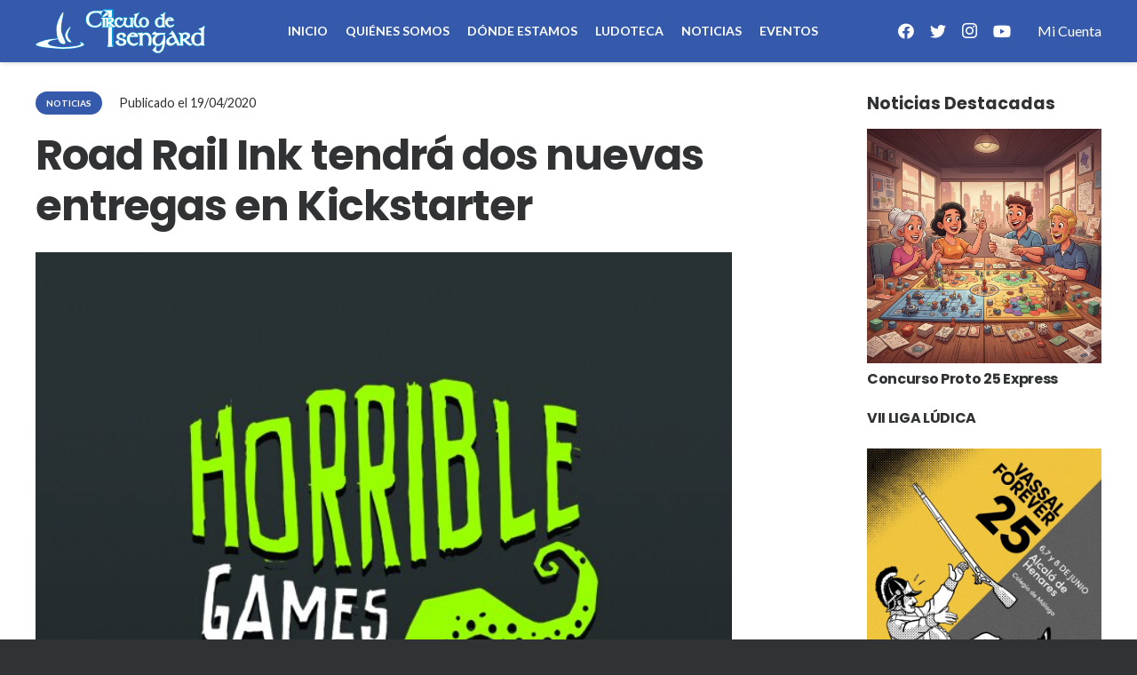

--- FILE ---
content_type: text/html; charset=UTF-8
request_url: https://www.circulodeisengard.es/road-rail-ink-tendra-dos-nuevas-entregas-en-verkami/
body_size: 25554
content:
<!DOCTYPE HTML>
<html class="" dir="ltr" lang="es" prefix="og: https://ogp.me/ns#">
<head>
<meta charset="UTF-8">
<title>Road Rail Ink tendrá dos nuevas entregas en Kickstarter - Cí­rculo de Isengard</title>
<script type="text/javascript">var spg_ajax = "https://www.circulodeisengard.es/wp-admin/admin-ajax.php";</script>	<style>img:is([sizes="auto" i], [sizes^="auto," i]) { contain-intrinsic-size: 3000px 1500px }</style>
<!-- All in One SEO 4.8.7.2 - aioseo.com -->
<meta name="description" content="Road Rail Ink tendrá dos nuevas entregas en Kickstarter. La familia de Road Rail Crece!" />
<meta name="robots" content="max-image-preview:large" />
<meta name="author" content="Cesar"/>
<meta name="google-site-verification" content="Nn1b3fRHw4pVosAGIJ5cXyEa84Bu3BBuN4NwpkkItVI" />
<link rel="canonical" href="https://www.circulodeisengard.es/road-rail-ink-tendra-dos-nuevas-entregas-en-verkami/" />
<meta name="generator" content="All in One SEO (AIOSEO) 4.8.7.2" />
<!-- Google tag (gtag.js) -->
<script async src="https://www.googletagmanager.com/gtag/js?id=G-MP7LVKTV3P"></script>
<script>
window.dataLayer = window.dataLayer || [];
function gtag(){dataLayer.push(arguments);}
gtag('js', new Date());
gtag('config', 'G-MP7LVKTV3P');
</script>
<meta property="og:locale" content="es_ES" />
<meta property="og:site_name" content="Cí­rculo de Isengard - Asociación de juegos de mesa en Alcalá de Henares" />
<meta property="og:type" content="article" />
<meta property="og:title" content="Road Rail Ink tendrá dos nuevas entregas en Kickstarter - Cí­rculo de Isengard" />
<meta property="og:description" content="Road Rail Ink tendrá dos nuevas entregas en Kickstarter. La familia de Road Rail Crece!" />
<meta property="og:url" content="https://www.circulodeisengard.es/road-rail-ink-tendra-dos-nuevas-entregas-en-verkami/" />
<meta property="article:published_time" content="2020-04-19T08:10:00+00:00" />
<meta property="article:modified_time" content="2020-04-22T14:04:28+00:00" />
<meta property="article:publisher" content="https://www.facebook.com/CirculoIsengard/" />
<meta name="twitter:card" content="summary_large_image" />
<meta name="twitter:site" content="@CirculoIsengard" />
<meta name="twitter:title" content="Road Rail Ink tendrá dos nuevas entregas en Kickstarter - Cí­rculo de Isengard" />
<meta name="twitter:description" content="Road Rail Ink tendrá dos nuevas entregas en Kickstarter. La familia de Road Rail Crece!" />
<meta name="twitter:creator" content="@CirculoIsengard" />
<script type="application/ld+json" class="aioseo-schema">
{"@context":"https:\/\/schema.org","@graph":[{"@type":"BlogPosting","@id":"https:\/\/www.circulodeisengard.es\/road-rail-ink-tendra-dos-nuevas-entregas-en-verkami\/#blogposting","name":"Road Rail Ink tendr\u00e1 dos nuevas entregas en Kickstarter - C\u00ed\u00adrculo de Isengard","headline":"Road Rail Ink tendr\u00e1 dos nuevas entregas en Kickstarter","author":{"@id":"https:\/\/www.circulodeisengard.es\/author\/cesar\/#author"},"publisher":{"@id":"https:\/\/www.circulodeisengard.es\/#organization"},"image":{"@type":"ImageObject","url":"https:\/\/www.circulodeisengard.es\/wp-content\/uploads\/2020\/04\/horrible.jpeg","width":650,"height":522},"datePublished":"2020-04-19T10:10:00+02:00","dateModified":"2020-04-22T16:04:28+02:00","inLanguage":"es-ES","mainEntityOfPage":{"@id":"https:\/\/www.circulodeisengard.es\/road-rail-ink-tendra-dos-nuevas-entregas-en-verkami\/#webpage"},"isPartOf":{"@id":"https:\/\/www.circulodeisengard.es\/road-rail-ink-tendra-dos-nuevas-entregas-en-verkami\/#webpage"},"articleSection":"Noticias, Horrible Games, Road Rail Ink, Roll and Write"},{"@type":"BreadcrumbList","@id":"https:\/\/www.circulodeisengard.es\/road-rail-ink-tendra-dos-nuevas-entregas-en-verkami\/#breadcrumblist","itemListElement":[{"@type":"ListItem","@id":"https:\/\/www.circulodeisengard.es#listItem","position":1,"name":"Home","item":"https:\/\/www.circulodeisengard.es","nextItem":{"@type":"ListItem","@id":"https:\/\/www.circulodeisengard.es\/category\/noticias\/#listItem","name":"Noticias"}},{"@type":"ListItem","@id":"https:\/\/www.circulodeisengard.es\/category\/noticias\/#listItem","position":2,"name":"Noticias","item":"https:\/\/www.circulodeisengard.es\/category\/noticias\/","nextItem":{"@type":"ListItem","@id":"https:\/\/www.circulodeisengard.es\/road-rail-ink-tendra-dos-nuevas-entregas-en-verkami\/#listItem","name":"Road Rail Ink tendr\u00e1 dos nuevas entregas en Kickstarter"},"previousItem":{"@type":"ListItem","@id":"https:\/\/www.circulodeisengard.es#listItem","name":"Home"}},{"@type":"ListItem","@id":"https:\/\/www.circulodeisengard.es\/road-rail-ink-tendra-dos-nuevas-entregas-en-verkami\/#listItem","position":3,"name":"Road Rail Ink tendr\u00e1 dos nuevas entregas en Kickstarter","previousItem":{"@type":"ListItem","@id":"https:\/\/www.circulodeisengard.es\/category\/noticias\/#listItem","name":"Noticias"}}]},{"@type":"Organization","@id":"https:\/\/www.circulodeisengard.es\/#organization","name":"C\u00edrculo de Isengard","description":"Asociaci\u00f3n de juegos de mesa en Alcal\u00e1 de Henares","url":"https:\/\/www.circulodeisengard.es\/","logo":{"@type":"ImageObject","url":"https:\/\/www.circulodeisengard.es\/wp-content\/uploads\/2020\/01\/Logo-circulo.jpg","@id":"https:\/\/www.circulodeisengard.es\/road-rail-ink-tendra-dos-nuevas-entregas-en-verkami\/#organizationLogo","width":1280,"height":1280},"image":{"@id":"https:\/\/www.circulodeisengard.es\/road-rail-ink-tendra-dos-nuevas-entregas-en-verkami\/#organizationLogo"},"sameAs":["https:\/\/www.facebook.com\/CirculoIsengard\/","https:\/\/twitter.com\/CirculoIsengard","https:\/\/www.instagram.com\/circuloisengard","https:\/\/www.tiktok.com\/@circulo_de_isengard"]},{"@type":"Person","@id":"https:\/\/www.circulodeisengard.es\/author\/cesar\/#author","url":"https:\/\/www.circulodeisengard.es\/author\/cesar\/","name":"Cesar","image":{"@type":"ImageObject","@id":"https:\/\/www.circulodeisengard.es\/road-rail-ink-tendra-dos-nuevas-entregas-en-verkami\/#authorImage","url":"https:\/\/secure.gravatar.com\/avatar\/240175b95efcdb97a3dfcc8643f04931?s=96&d=mm&r=g","width":96,"height":96,"caption":"Cesar"}},{"@type":"WebPage","@id":"https:\/\/www.circulodeisengard.es\/road-rail-ink-tendra-dos-nuevas-entregas-en-verkami\/#webpage","url":"https:\/\/www.circulodeisengard.es\/road-rail-ink-tendra-dos-nuevas-entregas-en-verkami\/","name":"Road Rail Ink tendr\u00e1 dos nuevas entregas en Kickstarter - C\u00ed\u00adrculo de Isengard","description":"Road Rail Ink tendr\u00e1 dos nuevas entregas en Kickstarter. La familia de Road Rail Crece!","inLanguage":"es-ES","isPartOf":{"@id":"https:\/\/www.circulodeisengard.es\/#website"},"breadcrumb":{"@id":"https:\/\/www.circulodeisengard.es\/road-rail-ink-tendra-dos-nuevas-entregas-en-verkami\/#breadcrumblist"},"author":{"@id":"https:\/\/www.circulodeisengard.es\/author\/cesar\/#author"},"creator":{"@id":"https:\/\/www.circulodeisengard.es\/author\/cesar\/#author"},"image":{"@type":"ImageObject","url":"https:\/\/www.circulodeisengard.es\/wp-content\/uploads\/2020\/04\/horrible.jpeg","@id":"https:\/\/www.circulodeisengard.es\/road-rail-ink-tendra-dos-nuevas-entregas-en-verkami\/#mainImage","width":650,"height":522},"primaryImageOfPage":{"@id":"https:\/\/www.circulodeisengard.es\/road-rail-ink-tendra-dos-nuevas-entregas-en-verkami\/#mainImage"},"datePublished":"2020-04-19T10:10:00+02:00","dateModified":"2020-04-22T16:04:28+02:00"},{"@type":"WebSite","@id":"https:\/\/www.circulodeisengard.es\/#website","url":"https:\/\/www.circulodeisengard.es\/","name":"C\u00edrculo de Isengard","description":"Asociaci\u00f3n de juegos de mesa en Alcal\u00e1 de Henares","inLanguage":"es-ES","publisher":{"@id":"https:\/\/www.circulodeisengard.es\/#organization"}}]}
</script>
<!-- All in One SEO -->
<!-- Open Graph Meta Tags generated by Blog2Social 860 - https://www.blog2social.com -->
<meta property="og:title" content="Road Rail Ink tendrá dos nuevas entregas en Kickstarter"/>
<meta property="og:description" content="Road Rail Ink tendrá dos nuevas entregas en Kickstarter. La familia de Road Rail Crece!"/>
<meta property="og:url" content="/road-rail-ink-tendra-dos-nuevas-entregas-en-verkami/"/>
<meta property="og:image" content="https://www.circulodeisengard.es/wp-content/uploads/2020/04/horrible.jpeg"/>
<meta property="og:image:width" content="650" />
<meta property="og:image:height" content="522" />
<meta property="og:image:type" content="image/jpeg" />
<meta property="og:type" content="article"/>
<meta property="og:article:published_time" content="2020-04-19 10:10:00"/>
<meta property="og:article:modified_time" content="2020-04-22 16:04:28"/>
<meta property="og:article:tag" content="Horrible Games"/>
<meta property="og:article:tag" content="Road Rail Ink"/>
<meta property="og:article:tag" content="Roll and Write"/>
<!-- Open Graph Meta Tags generated by Blog2Social 860 - https://www.blog2social.com -->
<!-- Twitter Card generated by Blog2Social 860 - https://www.blog2social.com -->
<meta name="twitter:card" content="summary">
<meta name="twitter:title" content="Road Rail Ink tendrá dos nuevas entregas en Kickstarter"/>
<meta name="twitter:description" content="Road Rail Ink tendrá dos nuevas entregas en Kickstarter. La familia de Road Rail Crece!"/>
<meta name="twitter:image" content="https://www.circulodeisengard.es/wp-content/uploads/2020/04/horrible.jpeg"/>
<!-- Twitter Card generated by Blog2Social 860 - https://www.blog2social.com -->
<meta name="author" content="Cesar"/>
<link rel='dns-prefetch' href='//fonts.googleapis.com' />
<link rel="alternate" type="application/rss+xml" title="Cí­rculo de Isengard &raquo; Feed" href="https://www.circulodeisengard.es/feed/" />
<meta name="viewport" content="width=device-width, initial-scale=1"><meta name="SKYPE_TOOLBAR" content="SKYPE_TOOLBAR_PARSER_COMPATIBLE"><meta name="theme-color" content="#355aab"><meta property="og:title" content="Road Rail Ink tendrá dos nuevas entregas en Kickstarter"><meta property="og:type" content="website"><meta property="og:url" content="https://www.circulodeisengard.es/road-rail-ink-tendra-dos-nuevas-entregas-en-verkami/"><meta property="og:image" content="https://www.circulodeisengard.es/wp-content/uploads/2020/04/horrible.jpeg"><meta property="og:description" content="Road Rail Ink tendrá dos nuevas entregas en Kickstarter. La familia de Road Rail Crece!">		<style id="content-control-block-styles">
@media (max-width: 640px) {
.cc-hide-on-mobile {
display: none !important;
}
}
@media (min-width: 641px) and (max-width: 920px) {
.cc-hide-on-tablet {
display: none !important;
}
}
@media (min-width: 921px) and (max-width: 1440px) {
.cc-hide-on-desktop {
display: none !important;
}
}		</style>
<link rel='stylesheet' id='content-control-block-styles-css' href='//www.circulodeisengard.es/wp-content/cache/wpfc-minified/6w9s1b4a/5te2q.css' type='text/css' media='all' />
<style id='classic-theme-styles-inline-css' type='text/css'>
/*! This file is auto-generated */
.wp-block-button__link{color:#fff;background-color:#32373c;border-radius:9999px;box-shadow:none;text-decoration:none;padding:calc(.667em + 2px) calc(1.333em + 2px);font-size:1.125em}.wp-block-file__button{background:#32373c;color:#fff;text-decoration:none}
</style>
<style id='global-styles-inline-css' type='text/css'>
:root{--wp--preset--aspect-ratio--square: 1;--wp--preset--aspect-ratio--4-3: 4/3;--wp--preset--aspect-ratio--3-4: 3/4;--wp--preset--aspect-ratio--3-2: 3/2;--wp--preset--aspect-ratio--2-3: 2/3;--wp--preset--aspect-ratio--16-9: 16/9;--wp--preset--aspect-ratio--9-16: 9/16;--wp--preset--color--black: #000000;--wp--preset--color--cyan-bluish-gray: #abb8c3;--wp--preset--color--white: #ffffff;--wp--preset--color--pale-pink: #f78da7;--wp--preset--color--vivid-red: #cf2e2e;--wp--preset--color--luminous-vivid-orange: #ff6900;--wp--preset--color--luminous-vivid-amber: #fcb900;--wp--preset--color--light-green-cyan: #7bdcb5;--wp--preset--color--vivid-green-cyan: #00d084;--wp--preset--color--pale-cyan-blue: #8ed1fc;--wp--preset--color--vivid-cyan-blue: #0693e3;--wp--preset--color--vivid-purple: #9b51e0;--wp--preset--gradient--vivid-cyan-blue-to-vivid-purple: linear-gradient(135deg,rgba(6,147,227,1) 0%,rgb(155,81,224) 100%);--wp--preset--gradient--light-green-cyan-to-vivid-green-cyan: linear-gradient(135deg,rgb(122,220,180) 0%,rgb(0,208,130) 100%);--wp--preset--gradient--luminous-vivid-amber-to-luminous-vivid-orange: linear-gradient(135deg,rgba(252,185,0,1) 0%,rgba(255,105,0,1) 100%);--wp--preset--gradient--luminous-vivid-orange-to-vivid-red: linear-gradient(135deg,rgba(255,105,0,1) 0%,rgb(207,46,46) 100%);--wp--preset--gradient--very-light-gray-to-cyan-bluish-gray: linear-gradient(135deg,rgb(238,238,238) 0%,rgb(169,184,195) 100%);--wp--preset--gradient--cool-to-warm-spectrum: linear-gradient(135deg,rgb(74,234,220) 0%,rgb(151,120,209) 20%,rgb(207,42,186) 40%,rgb(238,44,130) 60%,rgb(251,105,98) 80%,rgb(254,248,76) 100%);--wp--preset--gradient--blush-light-purple: linear-gradient(135deg,rgb(255,206,236) 0%,rgb(152,150,240) 100%);--wp--preset--gradient--blush-bordeaux: linear-gradient(135deg,rgb(254,205,165) 0%,rgb(254,45,45) 50%,rgb(107,0,62) 100%);--wp--preset--gradient--luminous-dusk: linear-gradient(135deg,rgb(255,203,112) 0%,rgb(199,81,192) 50%,rgb(65,88,208) 100%);--wp--preset--gradient--pale-ocean: linear-gradient(135deg,rgb(255,245,203) 0%,rgb(182,227,212) 50%,rgb(51,167,181) 100%);--wp--preset--gradient--electric-grass: linear-gradient(135deg,rgb(202,248,128) 0%,rgb(113,206,126) 100%);--wp--preset--gradient--midnight: linear-gradient(135deg,rgb(2,3,129) 0%,rgb(40,116,252) 100%);--wp--preset--font-size--small: 13px;--wp--preset--font-size--medium: 20px;--wp--preset--font-size--large: 36px;--wp--preset--font-size--x-large: 42px;--wp--preset--spacing--20: 0.44rem;--wp--preset--spacing--30: 0.67rem;--wp--preset--spacing--40: 1rem;--wp--preset--spacing--50: 1.5rem;--wp--preset--spacing--60: 2.25rem;--wp--preset--spacing--70: 3.38rem;--wp--preset--spacing--80: 5.06rem;--wp--preset--shadow--natural: 6px 6px 9px rgba(0, 0, 0, 0.2);--wp--preset--shadow--deep: 12px 12px 50px rgba(0, 0, 0, 0.4);--wp--preset--shadow--sharp: 6px 6px 0px rgba(0, 0, 0, 0.2);--wp--preset--shadow--outlined: 6px 6px 0px -3px rgba(255, 255, 255, 1), 6px 6px rgba(0, 0, 0, 1);--wp--preset--shadow--crisp: 6px 6px 0px rgba(0, 0, 0, 1);}:where(.is-layout-flex){gap: 0.5em;}:where(.is-layout-grid){gap: 0.5em;}body .is-layout-flex{display: flex;}.is-layout-flex{flex-wrap: wrap;align-items: center;}.is-layout-flex > :is(*, div){margin: 0;}body .is-layout-grid{display: grid;}.is-layout-grid > :is(*, div){margin: 0;}:where(.wp-block-columns.is-layout-flex){gap: 2em;}:where(.wp-block-columns.is-layout-grid){gap: 2em;}:where(.wp-block-post-template.is-layout-flex){gap: 1.25em;}:where(.wp-block-post-template.is-layout-grid){gap: 1.25em;}.has-black-color{color: var(--wp--preset--color--black) !important;}.has-cyan-bluish-gray-color{color: var(--wp--preset--color--cyan-bluish-gray) !important;}.has-white-color{color: var(--wp--preset--color--white) !important;}.has-pale-pink-color{color: var(--wp--preset--color--pale-pink) !important;}.has-vivid-red-color{color: var(--wp--preset--color--vivid-red) !important;}.has-luminous-vivid-orange-color{color: var(--wp--preset--color--luminous-vivid-orange) !important;}.has-luminous-vivid-amber-color{color: var(--wp--preset--color--luminous-vivid-amber) !important;}.has-light-green-cyan-color{color: var(--wp--preset--color--light-green-cyan) !important;}.has-vivid-green-cyan-color{color: var(--wp--preset--color--vivid-green-cyan) !important;}.has-pale-cyan-blue-color{color: var(--wp--preset--color--pale-cyan-blue) !important;}.has-vivid-cyan-blue-color{color: var(--wp--preset--color--vivid-cyan-blue) !important;}.has-vivid-purple-color{color: var(--wp--preset--color--vivid-purple) !important;}.has-black-background-color{background-color: var(--wp--preset--color--black) !important;}.has-cyan-bluish-gray-background-color{background-color: var(--wp--preset--color--cyan-bluish-gray) !important;}.has-white-background-color{background-color: var(--wp--preset--color--white) !important;}.has-pale-pink-background-color{background-color: var(--wp--preset--color--pale-pink) !important;}.has-vivid-red-background-color{background-color: var(--wp--preset--color--vivid-red) !important;}.has-luminous-vivid-orange-background-color{background-color: var(--wp--preset--color--luminous-vivid-orange) !important;}.has-luminous-vivid-amber-background-color{background-color: var(--wp--preset--color--luminous-vivid-amber) !important;}.has-light-green-cyan-background-color{background-color: var(--wp--preset--color--light-green-cyan) !important;}.has-vivid-green-cyan-background-color{background-color: var(--wp--preset--color--vivid-green-cyan) !important;}.has-pale-cyan-blue-background-color{background-color: var(--wp--preset--color--pale-cyan-blue) !important;}.has-vivid-cyan-blue-background-color{background-color: var(--wp--preset--color--vivid-cyan-blue) !important;}.has-vivid-purple-background-color{background-color: var(--wp--preset--color--vivid-purple) !important;}.has-black-border-color{border-color: var(--wp--preset--color--black) !important;}.has-cyan-bluish-gray-border-color{border-color: var(--wp--preset--color--cyan-bluish-gray) !important;}.has-white-border-color{border-color: var(--wp--preset--color--white) !important;}.has-pale-pink-border-color{border-color: var(--wp--preset--color--pale-pink) !important;}.has-vivid-red-border-color{border-color: var(--wp--preset--color--vivid-red) !important;}.has-luminous-vivid-orange-border-color{border-color: var(--wp--preset--color--luminous-vivid-orange) !important;}.has-luminous-vivid-amber-border-color{border-color: var(--wp--preset--color--luminous-vivid-amber) !important;}.has-light-green-cyan-border-color{border-color: var(--wp--preset--color--light-green-cyan) !important;}.has-vivid-green-cyan-border-color{border-color: var(--wp--preset--color--vivid-green-cyan) !important;}.has-pale-cyan-blue-border-color{border-color: var(--wp--preset--color--pale-cyan-blue) !important;}.has-vivid-cyan-blue-border-color{border-color: var(--wp--preset--color--vivid-cyan-blue) !important;}.has-vivid-purple-border-color{border-color: var(--wp--preset--color--vivid-purple) !important;}.has-vivid-cyan-blue-to-vivid-purple-gradient-background{background: var(--wp--preset--gradient--vivid-cyan-blue-to-vivid-purple) !important;}.has-light-green-cyan-to-vivid-green-cyan-gradient-background{background: var(--wp--preset--gradient--light-green-cyan-to-vivid-green-cyan) !important;}.has-luminous-vivid-amber-to-luminous-vivid-orange-gradient-background{background: var(--wp--preset--gradient--luminous-vivid-amber-to-luminous-vivid-orange) !important;}.has-luminous-vivid-orange-to-vivid-red-gradient-background{background: var(--wp--preset--gradient--luminous-vivid-orange-to-vivid-red) !important;}.has-very-light-gray-to-cyan-bluish-gray-gradient-background{background: var(--wp--preset--gradient--very-light-gray-to-cyan-bluish-gray) !important;}.has-cool-to-warm-spectrum-gradient-background{background: var(--wp--preset--gradient--cool-to-warm-spectrum) !important;}.has-blush-light-purple-gradient-background{background: var(--wp--preset--gradient--blush-light-purple) !important;}.has-blush-bordeaux-gradient-background{background: var(--wp--preset--gradient--blush-bordeaux) !important;}.has-luminous-dusk-gradient-background{background: var(--wp--preset--gradient--luminous-dusk) !important;}.has-pale-ocean-gradient-background{background: var(--wp--preset--gradient--pale-ocean) !important;}.has-electric-grass-gradient-background{background: var(--wp--preset--gradient--electric-grass) !important;}.has-midnight-gradient-background{background: var(--wp--preset--gradient--midnight) !important;}.has-small-font-size{font-size: var(--wp--preset--font-size--small) !important;}.has-medium-font-size{font-size: var(--wp--preset--font-size--medium) !important;}.has-large-font-size{font-size: var(--wp--preset--font-size--large) !important;}.has-x-large-font-size{font-size: var(--wp--preset--font-size--x-large) !important;}
:where(.wp-block-post-template.is-layout-flex){gap: 1.25em;}:where(.wp-block-post-template.is-layout-grid){gap: 1.25em;}
:where(.wp-block-columns.is-layout-flex){gap: 2em;}:where(.wp-block-columns.is-layout-grid){gap: 2em;}
:root :where(.wp-block-pullquote){font-size: 1.5em;line-height: 1.6;}
</style>
<link rel='stylesheet' id='contact-form-7-css' href='//www.circulodeisengard.es/wp-content/cache/wpfc-minified/9koe5688/5te2q.css' type='text/css' media='all' />
<link rel='stylesheet' id='email-subscribers-css' href='//www.circulodeisengard.es/wp-content/cache/wpfc-minified/kwp9qfy6/5te2q.css' type='text/css' media='all' />
<link rel='stylesheet' id='events-manager-css' href='//www.circulodeisengard.es/wp-content/cache/wpfc-minified/95b24wwq/5te2q.css' type='text/css' media='all' />
<style id='events-manager-inline-css' type='text/css'>
body .em { --font-family : inherit; --font-weight : inherit; --font-size : 1em; --line-height : inherit; }
</style>
<style id='woocommerce-inline-inline-css' type='text/css'>
.woocommerce form .form-row .required { visibility: visible; }
</style>
<link rel='stylesheet' id='brands-styles-css' href='//www.circulodeisengard.es/wp-content/cache/wpfc-minified/1dkuz1hz/9n34n.css' type='text/css' media='all' />
<link rel='stylesheet' id='us-fonts-css' href='https://fonts.googleapis.com/css?family=Poppins%3A700%7CLato%3A400%2C700&#038;display=swap&#038;ver=6.7.4' type='text/css' media='all' />
<link rel='stylesheet' id='us-style-css' href='//www.circulodeisengard.es/wp-content/cache/wpfc-minified/70dwsebt/5te2q.css' type='text/css' media='all' />
<link rel='stylesheet' id='us-ripple-css' href='//www.circulodeisengard.es/wp-content/cache/wpfc-minified/kzukwfw2/5te2q.css' type='text/css' media='all' />
<link rel='stylesheet' id='us-woocommerce-css' href='//www.circulodeisengard.es/wp-content/cache/wpfc-minified/2b5jvdhx/5te2q.css' type='text/css' media='all' />
<link rel='stylesheet' id='jquery-data-tables-css' href='//www.circulodeisengard.es/wp-content/cache/wpfc-minified/7uwpjxme/5te2q.css' type='text/css' media='all' />
<link rel='stylesheet' id='wc-product-table-css' href='//www.circulodeisengard.es/wp-content/cache/wpfc-minified/1cff7tnf/5te2q.css' type='text/css' media='all' />
<link rel='stylesheet' id='us-responsive-css' href='//www.circulodeisengard.es/wp-content/cache/wpfc-minified/211kc1hn/5te2q.css' type='text/css' media='all' />
<!--n2css--><!--n2js--><script type="text/javascript" src="https://www.circulodeisengard.es/wp-includes/js/jquery/jquery.min.js?ver=3.7.1" id="jquery-core-js"></script>
<script type="text/javascript" src="https://www.circulodeisengard.es/wp-includes/js/jquery/ui/core.min.js?ver=1.13.3" id="jquery-ui-core-js"></script>
<script type="text/javascript" src="https://www.circulodeisengard.es/wp-includes/js/jquery/ui/mouse.min.js?ver=1.13.3" id="jquery-ui-mouse-js"></script>
<script type="text/javascript" src="https://www.circulodeisengard.es/wp-includes/js/jquery/ui/sortable.min.js?ver=1.13.3" id="jquery-ui-sortable-js"></script>
<script type="text/javascript" src="https://www.circulodeisengard.es/wp-includes/js/jquery/ui/datepicker.min.js?ver=1.13.3" id="jquery-ui-datepicker-js"></script>
<script type="text/javascript" id="jquery-ui-datepicker-js-after">
/* <![CDATA[ */
jQuery(function(jQuery){jQuery.datepicker.setDefaults({"closeText":"Cerrar","currentText":"Hoy","monthNames":["enero","febrero","marzo","abril","mayo","junio","julio","agosto","septiembre","octubre","noviembre","diciembre"],"monthNamesShort":["Ene","Feb","Mar","Abr","May","Jun","Jul","Ago","Sep","Oct","Nov","Dic"],"nextText":"Siguiente","prevText":"Anterior","dayNames":["domingo","lunes","martes","mi\u00e9rcoles","jueves","viernes","s\u00e1bado"],"dayNamesShort":["Dom","Lun","Mar","Mi\u00e9","Jue","Vie","S\u00e1b"],"dayNamesMin":["D","L","M","X","J","V","S"],"dateFormat":"dd\/mm\/yy","firstDay":1,"isRTL":false});});
/* ]]> */
</script>
<script type="text/javascript" src="https://www.circulodeisengard.es/wp-includes/js/jquery/ui/resizable.min.js?ver=1.13.3" id="jquery-ui-resizable-js"></script>
<script type="text/javascript" src="https://www.circulodeisengard.es/wp-includes/js/jquery/ui/draggable.min.js?ver=1.13.3" id="jquery-ui-draggable-js"></script>
<script type="text/javascript" src="https://www.circulodeisengard.es/wp-includes/js/jquery/ui/controlgroup.min.js?ver=1.13.3" id="jquery-ui-controlgroup-js"></script>
<script type="text/javascript" src="https://www.circulodeisengard.es/wp-includes/js/jquery/ui/checkboxradio.min.js?ver=1.13.3" id="jquery-ui-checkboxradio-js"></script>
<script type="text/javascript" src="https://www.circulodeisengard.es/wp-includes/js/jquery/ui/button.min.js?ver=1.13.3" id="jquery-ui-button-js"></script>
<script type="text/javascript" src="https://www.circulodeisengard.es/wp-includes/js/jquery/ui/dialog.min.js?ver=1.13.3" id="jquery-ui-dialog-js"></script>
<script type="text/javascript" id="events-manager-js-extra">
/* <![CDATA[ */
var EM = {"ajaxurl":"https:\/\/www.circulodeisengard.es\/wp-admin\/admin-ajax.php","locationajaxurl":"https:\/\/www.circulodeisengard.es\/wp-admin\/admin-ajax.php?action=locations_search","firstDay":"1","locale":"es","dateFormat":"yy-mm-dd","ui_css":"https:\/\/www.circulodeisengard.es\/wp-content\/plugins\/events-manager\/includes\/css\/jquery-ui\/build.min.css","show24hours":"1","is_ssl":"1","autocomplete_limit":"10","calendar":{"breakpoints":{"small":560,"medium":908,"large":false}},"phone":"","datepicker":{"format":"d\/m\/Y","locale":"es"},"search":{"breakpoints":{"small":650,"medium":850,"full":false}},"url":"https:\/\/www.circulodeisengard.es\/wp-content\/plugins\/events-manager","assets":{"input.em-uploader":{"js":{"em-uploader":{"url":"https:\/\/www.circulodeisengard.es\/wp-content\/plugins\/events-manager\/includes\/js\/em-uploader.js?v=7.2.1","event":"em_uploader_ready"}}},".em-event-editor":{"js":{"event-editor":{"url":"https:\/\/www.circulodeisengard.es\/wp-content\/plugins\/events-manager\/includes\/js\/events-manager-event-editor.js?v=7.2.1","event":"em_event_editor_ready"}},"css":{"event-editor":"https:\/\/www.circulodeisengard.es\/wp-content\/plugins\/events-manager\/includes\/css\/events-manager-event-editor.min.css?v=7.2.1"}},".em-recurrence-sets, .em-timezone":{"js":{"luxon":{"url":"luxon\/luxon.js?v=7.2.1","event":"em_luxon_ready"}}},".em-booking-form, #em-booking-form, .em-booking-recurring, .em-event-booking-form":{"js":{"em-bookings":{"url":"https:\/\/www.circulodeisengard.es\/wp-content\/plugins\/events-manager\/includes\/js\/bookingsform.js?v=7.2.1","event":"em_booking_form_js_loaded"}}},"#em-opt-archetypes":{"js":{"archetypes":"https:\/\/www.circulodeisengard.es\/wp-content\/plugins\/events-manager\/includes\/js\/admin-archetype-editor.js?v=7.2.1","archetypes_ms":"https:\/\/www.circulodeisengard.es\/wp-content\/plugins\/events-manager\/includes\/js\/admin-archetypes.js?v=7.2.1","qs":"qs\/qs.js?v=7.2.1"}}},"cached":"","google_maps_api":"AIzaSyAiCizMPdeEYa2kRoxsLyBwCxRM2Oi4P10","google_maps_styles":[{"featureType":"all","elementType":"all","stylers":[{"saturation":"32"},{"lightness":"-3"},{"visibility":"on"},{"weight":"1.18"}]},{"featureType":"administrative","elementType":"labels","stylers":[{"visibility":"off"}]},{"featureType":"landscape","elementType":"labels","stylers":[{"visibility":"off"}]},{"featureType":"landscape.man_made","elementType":"all","stylers":[{"saturation":"-70"},{"lightness":"14"}]},{"featureType":"poi","elementType":"labels","stylers":[{"visibility":"off"}]},{"featureType":"road","elementType":"labels","stylers":[{"visibility":"off"}]},{"featureType":"transit","elementType":"labels","stylers":[{"visibility":"off"}]},{"featureType":"water","elementType":"all","stylers":[{"saturation":"100"},{"lightness":"-14"}]},{"featureType":"water","elementType":"labels","stylers":[{"visibility":"off"},{"lightness":"12"}]}],"bookingInProgress":"Por favor, espera mientras la reserva se env\u00eda.","tickets_save":"Guardar entrada","bookingajaxurl":"https:\/\/www.circulodeisengard.es\/wp-admin\/admin-ajax.php","bookings_export_save":"Exportar reservas","bookings_settings_save":"Guardar configuraci\u00f3n","booking_delete":"\u00bfEst\u00e1s seguro que quieres borrar?","booking_offset":"30","bookings":{"submit_button":{"text":{"default":"Reservar tu plaza","free":"Reservar tu plaza","payment":"Reservar tu plaza","processing":"Processing ..."}},"update_listener":""},"bb_full":"Vendido","bb_book":"Reservar ahora","bb_booking":"Reservando...","bb_booked":"Reserva Enviado","bb_error":"Error de Reserva. \u00bfIntentar de nuevo?","bb_cancel":"Cancelar","bb_canceling":"Cancelando...","bb_cancelled":"Cancelado","bb_cancel_error":"Error de Cancelaci\u00f3n. \u00bfIntentar de nuevo?","txt_search":"Buscar","txt_searching":"Buscando...","txt_loading":"Cargando..."};
/* ]]> */
</script>
<script type="text/javascript" src="https://www.circulodeisengard.es/wp-content/plugins/events-manager/includes/js/events-manager.js?ver=7.2.1" id="events-manager-js"></script>
<script type="text/javascript" src="https://www.circulodeisengard.es/wp-content/plugins/events-manager/includes/external/flatpickr/l10n/es.js?ver=7.2.1" id="em-flatpickr-localization-js"></script>
<script type="text/javascript" src="https://www.circulodeisengard.es/wp-content/plugins/woocommerce/assets/js/jquery-blockui/jquery.blockUI.min.js?ver=2.7.0-wc.10.2.2" id="jquery-blockui-js" data-wp-strategy="defer"></script>
<script type="text/javascript" id="wc-add-to-cart-js-extra">
/* <![CDATA[ */
var wc_add_to_cart_params = {"ajax_url":"\/wp-admin\/admin-ajax.php","wc_ajax_url":"\/?wc-ajax=%%endpoint%%","i18n_view_cart":"Ver carrito","cart_url":"https:\/\/www.circulodeisengard.es\/tienda\/carrito\/","is_cart":"","cart_redirect_after_add":"yes"};
/* ]]> */
</script>
<script type="text/javascript" src="https://www.circulodeisengard.es/wp-content/plugins/woocommerce/assets/js/frontend/add-to-cart.min.js?ver=10.2.2" id="wc-add-to-cart-js" defer="defer" data-wp-strategy="defer"></script>
<script type="text/javascript" src="https://www.circulodeisengard.es/wp-content/plugins/woocommerce/assets/js/js-cookie/js.cookie.min.js?ver=2.1.4-wc.10.2.2" id="js-cookie-js" defer="defer" data-wp-strategy="defer"></script>
<script type="text/javascript" id="woocommerce-js-extra">
/* <![CDATA[ */
var woocommerce_params = {"ajax_url":"\/wp-admin\/admin-ajax.php","wc_ajax_url":"\/?wc-ajax=%%endpoint%%","i18n_password_show":"Mostrar contrase\u00f1a","i18n_password_hide":"Ocultar contrase\u00f1a"};
/* ]]> */
</script>
<script type="text/javascript" src="https://www.circulodeisengard.es/wp-content/plugins/woocommerce/assets/js/frontend/woocommerce.min.js?ver=10.2.2" id="woocommerce-js" defer="defer" data-wp-strategy="defer"></script>
<script></script><link rel="https://api.w.org/" href="https://www.circulodeisengard.es/wp-json/" /><link rel="alternate" title="JSON" type="application/json" href="https://www.circulodeisengard.es/wp-json/wp/v2/posts/16725" /><link rel="EditURI" type="application/rsd+xml" title="RSD" href="https://www.circulodeisengard.es/xmlrpc.php?rsd" />
<meta name="generator" content="WordPress 6.7.4" />
<meta name="generator" content="WooCommerce 10.2.2" />
<link rel='shortlink' href='https://www.circulodeisengard.es/?p=16725' />
<link rel="alternate" title="oEmbed (JSON)" type="application/json+oembed" href="https://www.circulodeisengard.es/wp-json/oembed/1.0/embed?url=https%3A%2F%2Fwww.circulodeisengard.es%2Froad-rail-ink-tendra-dos-nuevas-entregas-en-verkami%2F" />
<link rel="alternate" title="oEmbed (XML)" type="text/xml+oembed" href="https://www.circulodeisengard.es/wp-json/oembed/1.0/embed?url=https%3A%2F%2Fwww.circulodeisengard.es%2Froad-rail-ink-tendra-dos-nuevas-entregas-en-verkami%2F&#038;format=xml" />
<script>
if (!/Android|webOS|iPhone|iPad|iPod|BlackBerry|IEMobile|Opera Mini/i.test(navigator.userAgent)) {
var root = document.getElementsByTagName('html')[0]
root.className += " no-touch";
}
</script>
<noscript><style>.woocommerce-product-gallery{ opacity: 1 !important; }</style></noscript>
<style type="text/css">.recentcomments a{display:inline !important;padding:0 !important;margin:0 !important;}</style><meta name="generator" content="Powered by WPBakery Page Builder - drag and drop page builder for WordPress."/>
<script type="text/javascript" id="sns_global_scripts_in_head">  window.watsonAssistantChatOptions = {
integrationID: "6e8cd5f3-a05d-4e3c-b66a-75e397a84485", // The ID of this integration.
region: "eu-gb", // The region your integration is hosted in.
serviceInstanceID: "8337250e-bad0-4f95-9b26-f33e874696ac", // The ID of your service instance.
onLoad: function(instance) { instance.render(); }
};
setTimeout(function(){
const t=document.createElement('script');
t.src="https://web-chat.global.assistant.watson.appdomain.cloud/versions/" + (window.watsonAssistantChatOptions.clientVersion || 'latest') + "/WatsonAssistantChatEntry.js";
document.head.appendChild(t);
});</script><link rel="icon" href="https://www.circulodeisengard.es/wp-content/uploads/2020/01/LogoCirculo2-75x75.png" sizes="32x32" />
<link rel="icon" href="https://www.circulodeisengard.es/wp-content/uploads/2020/01/LogoCirculo2.png" sizes="192x192" />
<link rel="apple-touch-icon" href="https://www.circulodeisengard.es/wp-content/uploads/2020/01/LogoCirculo2.png" />
<meta name="msapplication-TileImage" content="https://www.circulodeisengard.es/wp-content/uploads/2020/01/LogoCirculo2.png" />
<style type="text/css" id="wp-custom-css">
.list_juegos_box .w-post-elm.post_image img {
display: block;
object-fit: cover;
height: 75px;
width: 100%;
}
.grid_juegos_box .w-post-elm.post_image img {
display: block;
object-fit: contain;
height: 180px;
width: 100%;
}
.grid_juegos_box .w-post-elm.post_image {
width: auto!important;
}
.grid_juegos_box .w-grid-item-h .w-hwrapper .w-vwrapper {
display: none;
}
@media (max-width: 599px) {
.grid_juegos_box .w-post-elm.post_image img {
height: 275px;
}
}
@media (max-width: 899px) {
.grid_juegos_box .w-post-elm.post_image img {
height: 300px;
}
}
h5.table-head {
font-size: 1rem;
}
.woocommerce-product-attributes-item--pa_jugadores .w-post-elm-before, .woocommerce-product-attributes-item--pa_duracion .w-post-elm-before {
display: none;
}
.product-table-image-wrapper img {
width: 75px;
height: 75px;
object-fit: cover;
}
.wpb_wrapper .vc_custom_1571056345376 {
background-position: bottom!important;
background-repeat: repeat-x !important;
}
img.rsImg.rsMainSlideImage {
margin-top: 0px!important;
}
.royalSlider.rsHor {
max-height: 380px!important;
}
.rsOverflow {
max-height: 380px!important;
}
.wc-product-table-above.wc-product-table-controls {
padding-left: 180px;
}
.dataTables_wrapper * {
font-family: 'Lato', sans-serif;
font-size: 14px;
/* text-transform: uppercase; */
}
select {}
.wc-product-table-above.wc-product-table-controls select {
/* padding: 18px!important; */
line-height: 20px!important;
height: 30px!important;
min-width: 127px!important;
}
.wc-product-table-above.wc-product-table-controls input {
line-height: 20px!important;
height: 30px!important;
min-width: 127px!important;
}
.wc-product-table-above.wc-product-table-controls label {
text-transform: uppercase;
font-size: 11px;
}
.vc_custom_1571140664924 {
z-index: 10;
position: relative;
}
.dataTables_length {
/* padding: 0px!important; */
margin-right: 0px!important;
}
.wc-product-table-above.wc-product-table-controls select {
min-width: 117px!important;
}
.w-post-elm.post_content.usg_post_content_1 {
text-align: justify;
}
#us_grid_1 .usg_post_image_1 {
margin-right: 2%;
}
#us_grid_1 .usg_vwrapper_1 {
padding-top: 0px;
padding-right: 20px;
padding-bottom: 10px;
}
#us_grid_1 .usg_post_image_1 {
margin-right: 2%!important;
}
table.fullcalendar td li {
list-style: none;
font-size: 12px;
}
table.fullcalendar td ul {
margin: 0px;
}
table.fullcalendar td {
width: 5%;
border: 1px solid #d2d0d0;
background-color: rgba(239, 239, 239, 0.38);
padding: 10px 20px 11px 20px;
text-align: center;
vertical-align: inherit;
}
table.fullcalendar td a {
background-color: #355aab;
padding: 4px;
color: #fff!important;
border-radius: 22px;
min-width: 36px!important;
display: inline-block;
}
table.fullcalendar td li a {
background-color: transparent!important;
color: #355aab!important;
}
.calendario h2 { font-size:16px; margin:0px}
img.rsImg.rsMainSlideImage {
display: none;
}
ul.alphabet li {
list-style: none;
/* float: left; */
margin: 0;
min-width: 20px;
line-height: 26px;
font-size: 11px;
display: inline-block;
}
ul.alphabet {
margin: 0;
float: none;
margin: auto;
width: auto;
display: block;
max-width: 1146px;
margin-top: 14px;
}
ul.alphabet li a {
padding: 2px 8px;
border: 1px solid #355aab;
margin-right: 5px;
min-width: 23px;
display: block;
text-align: center;
font-size: 11px;
}
ul.alphabet li.disabled {
padding: 2px 8px;
border: 1px solid #a7a7a7;
margin-right: 5px;
min-width: 23px;
display: block;
text-align: center;
font-size: 11px;
display: inline-block;
color: #ddd;
}
ul.alphabet li.active a {
color: white;
background-color: #355aab;
}
table.em-calendar td.eventful a, table.em-calendar td.eventful-today a {
background-color: #355aab;
color: #fff;
min-width: 29px;
display: inline-block;
border-radius: 27px;
}
#us_grid_2 .usg_post_title_1 {
margin-top: 0px;
margin-bottom: 0rem;
}
#us_grid_2 .usg_post_title_1 {
margin-top: 0!important;
margin-bottom: 0!important;
}
@media (max-width: 900px){
.vc_col-sm-3.wpb_column.vc_column_container:first-child {
order: 3;
}
}
@media (max-width: 599px){
#us_grid_3 .w-grid-item {
width: 50%!important;
padding: 0;
margin-bottom: .1rem;
}
}
section.l-section.wpb_row.height_small {
padding-left: 0.5rem;
padding-right: 0.5rem;
}
@media (max-width: 900px){
.ush_menu_1.type_desktop .w-nav-list>.menu-item.level_1 {
font-size: 12px!important;
}
.header_hor .ush_menu_1.type_desktop .w-nav-list.level_1>.menu-item>a {
padding-left: 5px!important;
padding-right: 5px!important;
}}
@media (max-width: 599px){
#us_grid_1 .w-grid-item {
width: 50%!important;
padding: 0;
margin-bottom: 10px;
}
.l-subheader-cell.at_right {
overflow: auto;
max-width: 100%;
margin: auto;
float: none;
/* display: contents; */
}
.header_hor .ush_menu_1.type_desktop .w-nav-list.level_1>.menu-item>a {
padding-left: 5px;
padding-right: 5px;
font-size: 12px;
}
.header_hor .w-nav.type_desktop>.w-nav-list {
align-items: start;
}
ul.w-nav-list.level_1.hover_simple {}
}
ul.alphabet {
text-align: center;
}
ul.alphabet li {
margin-bottom: 10px;
}
@media (min-width: 902px){
.l-subheader.with_centering .l-subheader-cell.at_left, .l-subheader.with_centering .l-subheader-cell.at_right {
flex-basis: initial!important;
}}
.widget_search form {
width: 300px;
position: absolute;
right: 0px;
top: 60px;
border: 1px solid #355aab;
line-height: 15px;
padding: 0px;
}
.widget_search form .search-submit {
line-height: 15px;
padding: 0px;
}
input.search-field {
padding: 7px 12px;
line-height: 0px;
height: 34px;
}
.widget_search form:after {
line-height: 2rem;
}
.w-btn-wrapper.width_auto.align_left.vc_custom_1579092809410 {
z-index: 1000;
position: relative;
}
.w-post-elm.add_to_cart > p.stock {
margin-top: 15px;
margin-bottom:10px;
}		</style>
<noscript><style> .wpb_animate_when_almost_visible { opacity: 1; }</style></noscript>		<style id="us-theme-options-css">@font-face{font-display:block;font-style:normal;font-family:"fontawesome";font-weight:900;src:url("https://www.circulodeisengard.es/wp-content/themes/Impreza/fonts/fa-solid-900.woff2") format("woff2"),url("https://www.circulodeisengard.es/wp-content/themes/Impreza/fonts/fa-solid-900.woff") format("woff")}.fas,.fa{font-family:"fontawesome";font-weight:900}@font-face{font-display:block;font-style:normal;font-family:"fontawesome";font-weight:400;src:url("https://www.circulodeisengard.es/wp-content/themes/Impreza/fonts/fa-regular-400.woff2") format("woff2"),url("https://www.circulodeisengard.es/wp-content/themes/Impreza/fonts/fa-regular-400.woff") format("woff")}.far{font-family:"fontawesome";font-weight:400}@font-face{font-display:block;font-style:normal;font-family:"fontawesome";font-weight:300;src:url("https://www.circulodeisengard.es/wp-content/themes/Impreza/fonts/fa-light-300.woff2") format("woff2"),url("https://www.circulodeisengard.es/wp-content/themes/Impreza/fonts/fa-light-300.woff") format("woff")}.fal{font-family:"fontawesome";font-weight:300}@font-face{font-display:block;font-style:normal;font-family:"Font Awesome 5 Duotone";font-weight:900;src:url("https://www.circulodeisengard.es/wp-content/themes/Impreza/fonts/fa-duotone-900.woff2") format("woff2"),url("https://www.circulodeisengard.es/wp-content/themes/Impreza/fonts/fa-duotone-900.woff") format("woff")}.fad{font-family:"Font Awesome 5 Duotone";font-weight:900;position:relative}@font-face{font-display:block;font-style:normal;font-family:"Font Awesome 5 Brands";font-weight:400;src:url("https://www.circulodeisengard.es/wp-content/themes/Impreza/fonts/fa-brands-400.woff2") format("woff2"),url("https://www.circulodeisengard.es/wp-content/themes/Impreza/fonts/fa-brands-400.woff") format("woff")}.fab{font-family:"Font Awesome 5 Brands";font-weight:400}@font-face{font-display:block;font-style:normal;font-family:"Material Icons";font-weight:400;src:url("https://www.circulodeisengard.es/wp-content/themes/Impreza/fonts/material-icons.woff2") format("woff2"),url("https://www.circulodeisengard.es/wp-content/themes/Impreza/fonts/material-icons.woff") format("woff")}.material-icons{font-family:"Material Icons";font-weight:400;font-style:normal;letter-spacing:normal;text-transform:none;display:inline-block;white-space:nowrap;word-wrap:normal;direction:ltr;font-feature-settings:"liga";-moz-osx-font-smoothing:grayscale}.style_phone6-1>*{background-image:url(https://www.circulodeisengard.es/wp-content/themes/Impreza/img/phone-6-black-real.png)}.style_phone6-2>*{background-image:url(https://www.circulodeisengard.es/wp-content/themes/Impreza/img/phone-6-white-real.png)}.style_phone6-3>*{background-image:url(https://www.circulodeisengard.es/wp-content/themes/Impreza/img/phone-6-black-flat.png)}.style_phone6-4>*{background-image:url(https://www.circulodeisengard.es/wp-content/themes/Impreza/img/phone-6-white-flat.png)}.leaflet-default-icon-path{background-image:url(https://www.circulodeisengard.es/wp-content/themes/Impreza/common/css/vendor/images/marker-icon.png)}html, .l-header .widget, .menu-item-object-us_page_block{font-family:'Lato', sans-serif;font-weight:400;font-size:16px;line-height:28px}h1{font-family:'Poppins', sans-serif;font-weight:700;font-size:3rem;line-height:1.20;letter-spacing:-0.02em;margin-bottom:1.5rem}h2{font-family:'Poppins', sans-serif;font-weight:700;font-size:2rem;line-height:1.3;letter-spacing:-0.02em;margin-bottom:1.5rem}h3{font-family:'Poppins', sans-serif;font-weight:700;font-size:1.6rem;line-height:1.3;letter-spacing:-0.02em;margin-bottom:1.5rem}.woocommerce-Reviews-title,.widgettitle, .comment-reply-title, h4{font-family:'Poppins', sans-serif;font-weight:700;font-size:1.40rem;line-height:1.3;letter-spacing:0em;margin-bottom:1.5rem}h5{font-family:'Poppins', sans-serif;font-weight:400;font-size:1.20rem;line-height:1.6;letter-spacing:0em;margin-bottom:1.5rem}h6{font-family:'Poppins', sans-serif;font-weight:400;font-size:1rem;line-height:1.6;letter-spacing:0em;margin-bottom:1.5rem}@media (max-width:767px){html{font-size:16px;line-height:28px}h1{font-size:2rem}h1.vc_custom_heading{font-size:2rem !important}h2{font-size:1.6rem}h2.vc_custom_heading{font-size:1.6rem !important}h3{font-size:1.4rem}h3.vc_custom_heading{font-size:1.4rem !important}h4,.woocommerce-Reviews-title,.widgettitle,.comment-reply-title{font-size:1.20rem}h4.vc_custom_heading{font-size:1.20rem !important}h5{font-size:1.20rem}h5.vc_custom_heading{font-size:1.20rem !important}h6{font-size:1rem}h6.vc_custom_heading{font-size:1rem !important}}body{background: #313233}body,.l-header.pos_fixed{min-width:1240px}.l-canvas.type_boxed,.l-canvas.type_boxed .l-subheader,.l-canvas.type_boxed .l-section.type_sticky,.l-canvas.type_boxed~.l-footer{max-width:1240px}.l-subheader-h,.l-section-h,.l-main .aligncenter,.w-tabs-section-content-h{max-width:1200px}.post-password-form{max-width:calc(1200px + 5rem)}@media screen and (max-width:1280px){.l-main .aligncenter{max-width:calc(100vw - 5rem)}}@media (max-width:899px){.l-canvas{overflow:hidden}.g-cols.reversed{flex-direction:column-reverse}.g-cols>div:not([class*=" vc_col-"]){width:100%;margin:0 0 1rem}.g-cols.type_boxes>div,.g-cols.reversed>div:first-child,.g-cols:not(.reversed)>div:last-child,.g-cols>div.has-fill{margin-bottom:0}.vc_wp_custommenu.layout_hor,.align_center_xs,.align_center_xs .w-socials{text-align:center}.align_center_xs .w-hwrapper>*{margin:0.5rem 0;width:100%}}@media (min-width:900px){.l-section.for_sidebar.at_left>div>.g-cols{flex-direction:row-reverse}.vc_column-inner.type_sticky>.wpb_wrapper{position:-webkit-sticky;position:sticky}}button[type="submit"]:not(.w-btn),input[type="submit"]{font-size:16px;line-height:1.2;font-weight:700;font-style:normal;text-transform:uppercase;letter-spacing:0em;border-radius:0.3em;padding:1em 1.40em;background:#355aab;border-color:transparent;color:#ffffff!important}button[type="submit"]:not(.w-btn):before,input[type="submit"]{border-width:0px}.no-touch button[type="submit"]:not(.w-btn):hover,.no-touch input[type="submit"]:hover{box-shadow:0 0.6em 1.20em rgba(0,0,0,0.2);background:#355aab;border-color:transparent;color:#ffffff!important}.woocommerce .button,.woocommerce .button.alt, .woocommerce .button.checkout, .woocommerce .button.add_to_cart_button,.us-btn-style_1{font-family:'Lato', sans-serif;font-size:16px;line-height:1.2;font-weight:700;font-style:normal;text-transform:uppercase;letter-spacing:0em;border-radius:0.3em;padding:1em 1.40em;background:#355aab;border-color:transparent;color:#ffffff!important;box-shadow:0 0.15em 0.3em rgba(0,0,0,0.2)}.woocommerce .button:before,.woocommerce .button.alt:before, .woocommerce .button.checkout:before, .woocommerce .button.add_to_cart_button:before,.us-btn-style_1:before{border-width:0px}.no-touch .woocommerce .button:hover,.no-touch .woocommerce .button.alt:hover, .no-touch .woocommerce .button.checkout:hover, .no-touch .woocommerce .button.add_to_cart_button:hover,.no-touch .us-btn-style_1:hover{box-shadow:0 0.6em 1.20em rgba(0,0,0,0.2);background:#355aab;border-color:transparent;color:#ffffff!important}.us-btn-style_5{font-family:'Lato', sans-serif;font-size:16px;line-height:1.2;font-weight:700;font-style:normal;text-transform:uppercase;letter-spacing:0em;border-radius:0.3em;padding:1em 1.40em;background:#ffffff;border-color:transparent;color:#313233!important;box-shadow:0 0.15em 0.3em rgba(0,0,0,0.2)}.us-btn-style_5:before{border-width:0px}.no-touch .us-btn-style_5:hover{box-shadow:0 0.6em 1.20em rgba(0,0,0,0.2);background:#ffffff;border-color:transparent;color:#313233!important}.us-btn-style_4{font-family:'Lato', sans-serif;font-size:16px;line-height:1.2;font-weight:400;font-style:normal;text-transform:none;letter-spacing:0em;border-radius:0em;padding:0em 0em;background:transparent;border-color:transparent;color:#355aab!important;box-shadow:0 0em 0em rgba(0,0,0,0.2)}.us-btn-style_4:before{border-width:0px}.no-touch .us-btn-style_4:hover{box-shadow:0 0em 0em rgba(0,0,0,0.2);background:transparent;border-color:transparent;color:#355aab!important}.us-btn-style_6{font-family:'Lato', sans-serif;font-size:12px;line-height:1.2;font-weight:400;font-style:normal;text-transform:uppercase;letter-spacing:0em;border-radius:0em;padding:0.7em 1.2em;background:transparent;border-color:transparent;color:#1a1a1a!important;box-shadow:0 0em 0em rgba(0,0,0,0.2)}.us-btn-style_6:before{border-width:2px}.no-touch .us-btn-style_6:hover{box-shadow:0 0em 0em rgba(0,0,0,0.2);background:transparent;border-color:#008ec2;color:#008ec2!important}a,button,input[type="submit"],.ui-slider-handle{outline:none !important}.w-header-show,.w-toplink{background:rgba(0,0,0,0.3)}body{-webkit-tap-highlight-color:rgba(53,90,171,0.2)}.l-subheader.at_top,.l-subheader.at_top .w-dropdown-list,.l-subheader.at_top .type_mobile .w-nav-list.level_1{background:#355aab}.l-subheader.at_top,.l-subheader.at_top .w-dropdown.opened,.l-subheader.at_top .type_mobile .w-nav-list.level_1{color:#ffffff}.no-touch .l-subheader.at_top a:hover,.no-touch .l-header.bg_transparent .l-subheader.at_top .w-dropdown.opened a:hover{color:#ffffff}.header_ver .l-header,.l-subheader.at_middle,.l-subheader.at_middle .w-dropdown-list,.l-subheader.at_middle .type_mobile .w-nav-list.level_1{background:#355aab}.l-subheader.at_middle,.l-subheader.at_middle .w-dropdown.opened,.l-subheader.at_middle .type_mobile .w-nav-list.level_1{color:#ffffff}.no-touch .l-subheader.at_middle a:hover,.no-touch .l-header.bg_transparent .l-subheader.at_middle .w-dropdown.opened a:hover{color:#ffffff}.l-subheader.at_bottom,.l-subheader.at_bottom .w-dropdown-list,.l-subheader.at_bottom .type_mobile .w-nav-list.level_1{background:#355aab}.l-subheader.at_bottom,.l-subheader.at_bottom .w-dropdown.opened,.l-subheader.at_bottom .type_mobile .w-nav-list.level_1{color:#ffffff}.no-touch .l-subheader.at_bottom a:hover,.no-touch .l-header.bg_transparent .l-subheader.at_bottom .w-dropdown.opened a:hover{color:#ffffff}.l-header.bg_transparent:not(.sticky) .l-subheader{color:#ffffff}.no-touch .l-header.bg_transparent:not(.sticky) .w-text a:hover,.no-touch .l-header.bg_transparent:not(.sticky) .w-html a:hover,.no-touch .l-header.bg_transparent:not(.sticky) .w-dropdown a:hover,.no-touch .l-header.bg_transparent:not(.sticky) .type_desktop .menu-item.level_1:hover>.w-nav-anchor{color:#355aab}.l-header.bg_transparent:not(.sticky) .w-nav-title:after{background:#355aab}.w-search-form,.w-search-background{background:rgba(255,255,255,0.66);color:#313233}.menu-item.level_1>.w-nav-anchor:focus,.no-touch .menu-item.level_1.opened>.w-nav-anchor,.no-touch .menu-item.level_1:hover>.w-nav-anchor{background:#ffffff;color:#355aab}.w-nav-title:after{background:#355aab}.menu-item.level_1.current-menu-item>.w-nav-anchor,.menu-item.level_1.current-menu-parent>.w-nav-anchor,.menu-item.level_1.current-menu-ancestor>.w-nav-anchor{background:#ffffff;color:#355aab}.l-header.bg_transparent:not(.sticky) .type_desktop .menu-item.level_1.current-menu-item>.w-nav-anchor,.l-header.bg_transparent:not(.sticky) .type_desktop .menu-item.level_1.current-menu-ancestor>.w-nav-anchor{background:#355aab;color:#355aab}.w-nav-list:not(.level_1){background:#ffffff;color:#313233}.no-touch .menu-item:not(.level_1)>.w-nav-anchor:focus,.no-touch .menu-item:not(.level_1):hover>.w-nav-anchor{background:#355aab;color:#ffffff}.menu-item:not(.level_1).current-menu-item>.w-nav-anchor,.menu-item:not(.level_1).current-menu-parent>.w-nav-anchor,.menu-item:not(.level_1).current-menu-ancestor>.w-nav-anchor{background:transparent;color:#355aab}.btn.menu-item>a{background:#355aab !important;color:#ffffff !important}.no-touch .btn.menu-item>a:hover{background:#355aab !important;color:#ffffff !important}.has-content-bg-background-color,option,body.us_iframe,.l-preloader,.l-canvas,.l-footer,.l-popup-box-content,.g-filters.style_1 .g-filters-item.active,.w-pricing-item-h,.w-tabs.style_default .w-tabs-item.active,.no-touch .w-tabs.style_default .w-tabs-item.active:hover,.w-tabs.style_modern .w-tabs-item:after,.w-tabs.style_timeline .w-tabs-item,.w-tabs.style_timeline .w-tabs-section-header-h,.leaflet-popup-content-wrapper,.leaflet-popup-tip,.w-cart-dropdown,.woocommerce-tabs .tabs li.active,.no-touch .woocommerce-tabs .tabs li.active:hover,.woocommerce .shipping-calculator-form,.woocommerce #payment .payment_box,.wpml-ls-statics-footer,.select2-selection__choice,.select2-search input{background:#ffffff}.woocommerce #payment .payment_methods li>input:checked + label,.woocommerce .blockUI.blockOverlay{background:#ffffff !important}.has-content-bg-color,.w-iconbox.style_circle.color_contrast .w-iconbox-icon{color:#ffffff}.has-content-bg-alt-background-color,input,textarea,select,.w-actionbox.color_light,.w-form-checkbox,.w-form-radio,.g-filters.style_1,.g-filters.style_2 .g-filters-item.active,.w-flipbox-front,.w-grid-none,.w-ibanner,.w-iconbox.style_circle.color_light .w-iconbox-icon,.w-pricing.style_simple .w-pricing-item-header,.w-pricing.style_cards .w-pricing-item-header,.w-pricing.style_flat .w-pricing-item-h,.w-progbar-bar,.w-progbar.style_3 .w-progbar-bar:before,.w-progbar.style_3 .w-progbar-bar-count,.w-socials.style_solid .w-socials-item-link,.w-tabs.style_default .w-tabs-list,.w-tabs.style_timeline.zephyr .w-tabs-item,.w-tabs.style_timeline.zephyr .w-tabs-section-header-h,.no-touch .l-main .layout_ver .widget_nav_menu a:hover,.no-touch .owl-carousel.navpos_outside .owl-nav div:hover,.woocommerce .quantity .plus,.woocommerce .quantity .minus,.woocommerce-tabs .tabs,.woocommerce .cart_totals,.woocommerce-checkout #order_review,.woocommerce-table--order-details,.woocommerce ul.order_details,.smile-icon-timeline-wrap .timeline-wrapper .timeline-block,.smile-icon-timeline-wrap .timeline-feature-item.feat-item,.wpml-ls-legacy-dropdown a,.wpml-ls-legacy-dropdown-click a,.tablepress .row-hover tr:hover td,.select2-selection,.select2-dropdown{background:#f3f2f5}.timeline-wrapper .timeline-post-right .ult-timeline-arrow l,.timeline-wrapper .timeline-post-left .ult-timeline-arrow l,.timeline-feature-item.feat-item .ult-timeline-arrow l{border-color:#f3f2f5}.has-content-bg-alt-color{color:#f3f2f5}hr,td,th,input,textarea,select,.l-section,.vc_column_container,.vc_column-inner,.w-comments .children,.w-image,.w-pricing-item-h,.w-profile,.w-sharing-item,.w-tabs-list,.w-tabs-section,.widget_calendar #calendar_wrap,.l-main .widget_nav_menu .menu,.l-main .widget_nav_menu .menu-item a,.woocommerce .login,.woocommerce .track_order,.woocommerce .checkout_coupon,.woocommerce .lost_reset_password,.woocommerce .register,.woocommerce .cart.variations_form,.woocommerce .commentlist .comment-text,.woocommerce .comment-respond,.woocommerce .related,.woocommerce .upsells,.woocommerce .cross-sells,.woocommerce .checkout #order_review,.widget_price_filter .ui-slider-handle,.smile-icon-timeline-wrap .timeline-line{border-color:#e4e3e8}.has-content-border-color,.w-separator.color_border,.w-iconbox.color_light .w-iconbox-icon{color:#e4e3e8}.has-content-border-background-color,.w-flipbox-back,.w-iconbox.style_circle.color_light .w-iconbox-icon,.no-touch .woocommerce .quantity .plus:hover,.no-touch .woocommerce .quantity .minus:hover,.no-touch .woocommerce #payment .payment_methods li>label:hover,.widget_price_filter .ui-slider:before,.no-touch .wpml-ls-sub-menu a:hover{background:#e4e3e8}.w-iconbox.style_outlined.color_light .w-iconbox-icon,.w-socials.style_outlined .w-socials-item-link,.pagination .page-numbers{box-shadow:0 0 0 2px #e4e3e8 inset}.has-content-heading-color,h1, h2, h3, h4, h5, h6,.woocommerce .product .price,.w-counter.color_heading .w-counter-value{color:#313233}.has-content-heading-background-color,.w-progbar.color_heading .w-progbar-bar-h{background:#313233}.has-content-text-color,input,textarea,select,.l-canvas,.l-footer,.l-popup-box-content,.w-form-row-field>i,.w-ibanner,.w-iconbox.color_light.style_circle .w-iconbox-icon,.w-tabs.style_timeline .w-tabs-item,.w-tabs.style_timeline .w-tabs-section-header-h,.leaflet-popup-content-wrapper,.leaflet-popup-tip,.w-cart-dropdown,.select2-dropdown{color:#313233}.has-content-text-background-color,.w-iconbox.style_circle.color_contrast .w-iconbox-icon,.w-progbar.color_text .w-progbar-bar-h,.w-scroller-dot span{background:#313233}.w-iconbox.style_outlined.color_contrast .w-iconbox-icon{box-shadow:0 0 0 2px #313233 inset}.w-scroller-dot span{box-shadow:0 0 0 2px #313233}a{color:#355aab}.no-touch a:hover,.no-touch .tablepress .sorting:hover,.no-touch .post_navigation.layout_simple a:hover .post_navigation-item-title{color:#355aab}.no-touch .w-cart-dropdown a:not(.button):hover{color:#355aab !important}.has-content-primary-color,.g-preloader,.l-main .w-contacts-item:before,.w-counter.color_primary .w-counter-value,.g-filters.style_1 .g-filters-item.active,.g-filters.style_3 .g-filters-item.active,.w-form-row.focused .w-form-row-field>i,.w-iconbox.color_primary .w-iconbox-icon,.w-separator.color_primary,.w-sharing.type_outlined.color_primary .w-sharing-item,.no-touch .w-sharing.type_simple.color_primary .w-sharing-item:hover .w-sharing-icon,.w-tabs.style_default .w-tabs-item.active,.w-tabs.style_trendy .w-tabs-item.active,.w-tabs-section.active .w-tabs-section-header,.tablepress .sorting_asc,.tablepress .sorting_desc,.star-rating span:before,.woocommerce-tabs .tabs li.active,.no-touch .woocommerce-tabs .tabs li.active:hover,.woocommerce #payment .payment_methods li>input:checked + label,.highlight_primary{color:#355aab}.has-content-primary-background-color,.l-section.color_primary,.us-btn-style_badge,.no-touch .post_navigation.layout_sided a:hover .post_navigation-item-arrow,.highlight_primary_bg,.w-actionbox.color_primary,.w-form-row-field:after,.w-form-row input:checked + .w-form-checkbox,.w-form-row input:checked + .w-form-radio,.no-touch .g-filters.style_1 .g-filters-item:hover,.no-touch .g-filters.style_2 .g-filters-item:hover,.w-comments-item.bypostauthor .w-comments-item-author span,.w-iconbox.style_circle.color_primary .w-iconbox-icon,.no-touch .w-iconbox.style_circle .w-iconbox-icon:before,.no-touch .w-iconbox.style_outlined .w-iconbox-icon:before,.no-touch .w-person-links-item:before,.w-pricing.style_simple .type_featured .w-pricing-item-header,.w-pricing.style_cards .type_featured .w-pricing-item-header,.w-pricing.style_flat .type_featured .w-pricing-item-h,.w-progbar.color_primary .w-progbar-bar-h,.w-sharing.type_solid.color_primary .w-sharing-item,.w-sharing.type_fixed.color_primary .w-sharing-item,.w-sharing.type_outlined.color_primary .w-sharing-item:before,.no-touch .w-sharing-tooltip .w-sharing-item:hover,.w-socials-item-link-hover,.w-tabs-list-bar,.w-tabs.style_modern .w-tabs-list,.w-tabs.style_timeline .w-tabs-item:before,.w-tabs.style_timeline .w-tabs-section-header-h:before,.no-touch .w-header-show:hover,.no-touch .w-toplink.active:hover,.no-touch .pagination .page-numbers:before,.pagination .page-numbers.current,.l-main .widget_nav_menu .menu-item.current-menu-item>a,.rsThumb.rsNavSelected,.smile-icon-timeline-wrap .timeline-separator-text .sep-text,.smile-icon-timeline-wrap .timeline-wrapper .timeline-dot,.smile-icon-timeline-wrap .timeline-feature-item .timeline-dot,p.demo_store,.woocommerce .onsale,.widget_price_filter .ui-slider-range,.widget_layered_nav_filters ul li a,.select2-results__option--highlighted{background:#355aab}.w-tabs.style_default .w-tabs-item.active,.woocommerce-product-gallery li img,.woocommerce-tabs .tabs li.active,.no-touch .woocommerce-tabs .tabs li.active:hover,.owl-dot.active span,.rsBullet.rsNavSelected span{border-color:#355aab}.l-main .w-contacts-item:before,.w-iconbox.color_primary.style_outlined .w-iconbox-icon,.w-sharing.type_outlined.color_primary .w-sharing-item,.w-tabs.style_timeline .w-tabs-item,.w-tabs.style_timeline .w-tabs-section-header-h{box-shadow:0 0 0 2px #355aab inset}input:focus,input:focus + .w-form-checkbox,textarea:focus,select:focus,.select2-container--focus .select2-selection{box-shadow:0 0 0 2px #355aab}.has-content-secondary-color,.w-counter.color_secondary .w-counter-value,.w-iconbox.color_secondary .w-iconbox-icon,.w-separator.color_secondary,.w-sharing.type_outlined.color_secondary .w-sharing-item,.no-touch .w-sharing.type_simple.color_secondary .w-sharing-item:hover .w-sharing-icon,.highlight_secondary{color:#355aab}.has-content-secondary-background-color,.l-section.color_secondary,.w-actionbox.color_secondary,.no-touch .us-btn-style_badge:hover,.w-iconbox.style_circle.color_secondary .w-iconbox-icon,.w-progbar.color_secondary .w-progbar-bar-h,.w-sharing.type_solid.color_secondary .w-sharing-item,.w-sharing.type_fixed.color_secondary .w-sharing-item,.w-sharing.type_outlined.color_secondary .w-sharing-item:before,.no-touch .widget_layered_nav_filters ul li a:hover,.highlight_secondary_bg{background:#355aab}.w-separator.color_secondary{border-color:#355aab}.w-iconbox.color_secondary.style_outlined .w-iconbox-icon,.w-sharing.type_outlined.color_secondary .w-sharing-item{box-shadow:0 0 0 2px #355aab inset}.has-content-faded-color,blockquote:before,.w-form-row-description,.l-main .post-author-website,.l-main .w-profile-link.for_logout,.l-main .widget_tag_cloud,.l-main .widget_product_tag_cloud,.highlight_faded{color:#999c9e}.has-content-faded-background-color{background:#999c9e}.l-section.color_alternate,.color_alternate .g-filters.style_1 .g-filters-item.active,.color_alternate .w-pricing-item-h,.color_alternate .w-tabs.style_default .w-tabs-item.active,.color_alternate .w-tabs.style_modern .w-tabs-item:after,.no-touch .color_alternate .w-tabs.style_default .w-tabs-item.active:hover,.color_alternate .w-tabs.style_timeline .w-tabs-item,.color_alternate .w-tabs.style_timeline .w-tabs-section-header-h{background:#f3f2f5}.color_alternate .w-iconbox.style_circle.color_contrast .w-iconbox-icon{color:#f3f2f5}.color_alternate input:not([type="submit"]),.color_alternate textarea,.color_alternate select,.color_alternate .w-form-checkbox,.color_alternate .w-form-radio,.color_alternate .g-filters.style_1,.color_alternate .g-filters.style_2 .g-filters-item.active,.color_alternate .w-grid-none,.color_alternate .w-iconbox.style_circle.color_light .w-iconbox-icon,.color_alternate .w-pricing.style_simple .w-pricing-item-header,.color_alternate .w-pricing.style_cards .w-pricing-item-header,.color_alternate .w-pricing.style_flat .w-pricing-item-h,.color_alternate .w-progbar-bar,.color_alternate .w-socials.style_solid .w-socials-item-link,.color_alternate .w-tabs.style_default .w-tabs-list,.color_alternate .ginput_container_creditcard{background:#ffffff}.l-section.color_alternate,.color_alternate td,.color_alternate th,.color_alternate .vc_column_container,.color_alternate .vc_column-inner,.color_alternate .w-comments .children,.color_alternate .w-image,.color_alternate .w-pricing-item-h,.color_alternate .w-profile,.color_alternate .w-sharing-item,.color_alternate .w-tabs-list,.color_alternate .w-tabs-section{border-color:#e4e3e8}.color_alternate .w-separator.color_border,.color_alternate .w-iconbox.color_light .w-iconbox-icon{color:#e4e3e8}.color_alternate .w-iconbox.style_circle.color_light .w-iconbox-icon{background:#e4e3e8}.color_alternate .w-iconbox.style_outlined.color_light .w-iconbox-icon,.color_alternate .w-socials.style_outlined .w-socials-item-link,.color_alternate .pagination .page-numbers{box-shadow:0 0 0 2px #e4e3e8 inset}.l-section.color_alternate h1,.l-section.color_alternate h2,.l-section.color_alternate h3,.l-section.color_alternate h4,.l-section.color_alternate h5,.l-section.color_alternate h6,.l-section.color_alternate .w-counter-value{color:#313233}.color_alternate .w-progbar.color_contrast .w-progbar-bar-h{background:#313233}.l-section.color_alternate,.color_alternate input,.color_alternate textarea,.color_alternate select,.color_alternate .w-form-row-field>i,.color_alternate .w-iconbox.color_contrast .w-iconbox-icon,.color_alternate .w-iconbox.color_light.style_circle .w-iconbox-icon,.color_alternate .w-tabs.style_timeline .w-tabs-item,.color_alternate .w-tabs.style_timeline .w-tabs-section-header-h{color:#313233}.color_alternate .w-iconbox.style_circle.color_contrast .w-iconbox-icon{background:#313233}.color_alternate .w-iconbox.style_outlined.color_contrast .w-iconbox-icon{box-shadow:0 0 0 2px #313233 inset}.color_alternate a{color:#355aab}.no-touch .color_alternate a:hover{color:#355aab}.color_alternate .highlight_primary,.l-main .color_alternate .w-contacts-item:before,.color_alternate .w-counter.color_primary .w-counter-value,.color_alternate .g-preloader,.color_alternate .g-filters.style_1 .g-filters-item.active,.color_alternate .g-filters.style_3 .g-filters-item.active,.color_alternate .w-form-row.focused .w-form-row-field>i,.color_alternate .w-iconbox.color_primary .w-iconbox-icon,.color_alternate .w-separator.color_primary,.color_alternate .w-tabs.style_default .w-tabs-item.active,.color_alternate .w-tabs.style_trendy .w-tabs-item.active,.color_alternate .w-tabs-section.active .w-tabs-section-header{color:#355aab}.color_alternate .highlight_primary_bg,.color_alternate .w-actionbox.color_primary,.no-touch .color_alternate .g-filters.style_1 .g-filters-item:hover,.no-touch .color_alternate .g-filters.style_2 .g-filters-item:hover,.color_alternate .w-iconbox.style_circle.color_primary .w-iconbox-icon,.no-touch .color_alternate .w-iconbox.style_circle .w-iconbox-icon:before,.no-touch .color_alternate .w-iconbox.style_outlined .w-iconbox-icon:before,.color_alternate .w-pricing.style_simple .type_featured .w-pricing-item-header,.color_alternate .w-pricing.style_cards .type_featured .w-pricing-item-header,.color_alternate .w-pricing.style_flat .type_featured .w-pricing-item-h,.color_alternate .w-progbar.color_primary .w-progbar-bar-h,.color_alternate .w-tabs.style_modern .w-tabs-list,.color_alternate .w-tabs.style_trendy .w-tabs-item:after,.color_alternate .w-tabs.style_timeline .w-tabs-item:before,.color_alternate .w-tabs.style_timeline .w-tabs-section-header-h:before,.no-touch .color_alternate .pagination .page-numbers:before,.color_alternate .pagination .page-numbers.current{background:#355aab}.color_alternate .w-tabs.style_default .w-tabs-item.active,.no-touch .color_alternate .w-tabs.style_default .w-tabs-item.active:hover{border-color:#355aab}.l-main .color_alternate .w-contacts-item:before,.color_alternate .w-iconbox.color_primary.style_outlined .w-iconbox-icon,.color_alternate .w-tabs.style_timeline .w-tabs-item,.color_alternate .w-tabs.style_timeline .w-tabs-section-header-h{box-shadow:0 0 0 2px #355aab inset}.color_alternate input:focus,.color_alternate textarea:focus,.color_alternate select:focus{box-shadow:0 0 0 2px #355aab}.color_alternate .highlight_secondary,.color_alternate .w-counter.color_secondary .w-counter-value,.color_alternate .w-iconbox.color_secondary .w-iconbox-icon,.color_alternate .w-separator.color_secondary{color:#355aab}.color_alternate .highlight_secondary_bg,.color_alternate .w-actionbox.color_secondary,.color_alternate .w-iconbox.style_circle.color_secondary .w-iconbox-icon,.color_alternate .w-progbar.color_secondary .w-progbar-bar-h{background:#355aab}.color_alternate .w-iconbox.color_secondary.style_outlined .w-iconbox-icon{box-shadow:0 0 0 2px #355aab inset}.color_alternate .highlight_faded,.color_alternate .w-profile-link.for_logout{color:#999c9e}.color_footer-top{background:#313233}.color_footer-top input:not([type="submit"]),.color_footer-top textarea,.color_footer-top select,.color_footer-top .w-form-checkbox,.color_footer-top .w-form-radio,.color_footer-top .w-socials.style_solid .w-socials-item-link{background:#18191a}.color_footer-top,.color_footer-top td,.color_footer-top th,.color_footer-top input:not([type="submit"]),.color_footer-top textarea,.color_footer-top select,.color_footer-top .vc_column_container,.color_footer-top .vc_column-inner,.color_footer-top .w-image,.color_footer-top .w-pricing-item-h,.color_footer-top .w-profile,.color_footer-top .w-sharing-item,.color_footer-top .w-tabs-list,.color_footer-top .w-tabs-section{border-color:#4b4c4d}.color_footer-top .w-separator.color_border{color:#4b4c4d}.color_footer-top .w-socials.style_outlined .w-socials-item-link{box-shadow:0 0 0 2px #4b4c4d inset}.color_footer-top{color:#999c9e}.color_footer-top a{color:#e4e3e8}.no-touch .color_footer-top a:hover,.color_footer-top .w-form-row.focused .w-form-row-field>i{color:#355aab}.color_footer-top input:focus,.color_footer-top textarea:focus,.color_footer-top select:focus{box-shadow:0 0 0 2px #355aab}.color_footer-bottom{background:#18191a}.color_footer-bottom input:not([type="submit"]),.color_footer-bottom textarea,.color_footer-bottom select,.color_footer-bottom .w-form-checkbox,.color_footer-bottom .w-form-radio,.color_footer-bottom .w-socials.style_solid .w-socials-item-link{background:#313233}.color_footer-bottom,.color_footer-bottom td,.color_footer-bottom th,.color_footer-bottom input:not([type="submit"]),.color_footer-bottom textarea,.color_footer-bottom select,.color_footer-bottom .vc_column_container,.color_footer-bottom .vc_column-inner,.color_footer-bottom .w-image,.color_footer-bottom .w-pricing-item-h,.color_footer-bottom .w-profile,.color_footer-bottom .w-sharing-item,.color_footer-bottom .w-tabs-list,.color_footer-bottom .w-tabs-section{border-color:#313233}.color_footer-bottom .w-separator.color_border{color:#313233}.color_footer-bottom .w-socials.style_outlined .w-socials-item-link{box-shadow:0 0 0 2px #313233 inset}.color_footer-bottom{color:#6b6d6e}.color_footer-bottom a{color:#999c9e}.no-touch .color_footer-bottom a:hover,.color_footer-bottom .w-form-row.focused .w-form-row-field>i{color:#355aab}.color_footer-bottom input:focus,.color_footer-bottom textarea:focus,.color_footer-bottom select:focus{box-shadow:0 0 0 2px #355aab}</style>
<style id="us-header-css">@media (min-width:902px){.hidden_for_default{display:none !important}.l-subheader.at_top{display:none}.l-subheader.at_bottom{display:none}.l-header{position:relative;z-index:111;width:100%}.l-subheader{margin:0 auto}.l-subheader.width_full{padding-left:1.5rem;padding-right:1.5rem}.l-subheader-h{display:flex;align-items:center;position:relative;margin:0 auto;height:inherit}.w-header-show{display:none}.l-header.pos_fixed{position:fixed;left:0}.l-header.pos_fixed:not(.notransition) .l-subheader{transition-property:transform, background, box-shadow, line-height, height;transition-duration:0.3s;transition-timing-function:cubic-bezier(.78,.13,.15,.86)}.l-header.bg_transparent:not(.sticky) .l-subheader{box-shadow:none !important;background:none}.l-header.bg_transparent~.l-main .l-section.width_full.height_auto:first-child{padding-top:0 !important;padding-bottom:0 !important}.l-header.pos_static.bg_transparent{position:absolute;left:0}.l-subheader.width_full .l-subheader-h{max-width:none !important}.headerinpos_above .l-header.pos_fixed{overflow:hidden;transition:transform 0.3s;transform:translate3d(0,-100%,0)}.headerinpos_above .l-header.pos_fixed.sticky{overflow:visible;transform:none}.headerinpos_above .l-header.pos_fixed~.l-section,.headerinpos_above .l-header.pos_fixed~.l-main,.headerinpos_above .l-header.pos_fixed~.l-main .l-section:first-child{padding-top:0 !important}.l-header.shadow_thin .l-subheader.at_middle,.l-header.shadow_thin .l-subheader.at_bottom,.l-header.shadow_none.sticky .l-subheader.at_middle,.l-header.shadow_none.sticky .l-subheader.at_bottom{box-shadow:0 1px 0 rgba(0,0,0,0.08)}.l-header.shadow_wide .l-subheader.at_middle,.l-header.shadow_wide .l-subheader.at_bottom{box-shadow:0 3px 5px -1px rgba(0,0,0,0.1), 0 2px 1px -1px rgba(0,0,0,0.05)}.headerinpos_bottom .l-header.pos_fixed:not(.sticky) .w-dropdown-list{top:auto;bottom:-0.4em;padding-top:0.4em;padding-bottom:2.4em}.header_hor .l-subheader-cell>.w-cart{margin-left:0;margin-right:0}.l-subheader.at_top{line-height:70px;height:70px}.l-header.sticky .l-subheader.at_top{line-height:60px;height:60px}.l-subheader.at_middle{line-height:70px;height:70px}.l-header.sticky .l-subheader.at_middle{line-height:50px;height:50px}.l-subheader.at_bottom{line-height:36px;height:36px}.l-header.sticky .l-subheader.at_bottom{line-height:40px;height:40px}.l-subheader.with_centering .l-subheader-cell.at_left,.l-subheader.with_centering .l-subheader-cell.at_right{flex-basis:100px}.l-header.pos_fixed~.l-main>.l-section:first-of-type,.l-header.pos_fixed~.l-main>.l-section-gap:nth-child(2),.headerinpos_below .l-header.pos_fixed~.l-main>.l-section:nth-of-type(2),.l-header.pos_static.bg_transparent~.l-main>.l-section:first-of-type{padding-top:70px}.headerinpos_bottom .l-header.pos_fixed~.l-main>.l-section:first-of-type{padding-bottom:70px}.l-header.bg_transparent~.l-main .l-section.valign_center:first-of-type>.l-section-h{top:-35px}.headerinpos_bottom .l-header.pos_fixed.bg_transparent~.l-main .l-section.valign_center:first-of-type>.l-section-h{top:35px}.menu-item-object-us_page_block{max-height:calc(100vh - 70px)}.l-header.pos_fixed~.l-main .l-section.height_full:not(:first-of-type){min-height:calc(100vh - 50px)}.admin-bar .l-header.pos_fixed~.l-main .l-section.height_full:not(:first-of-type){min-height:calc(100vh - 82px)}.l-header.pos_static.bg_solid~.l-main .l-section.height_full:first-of-type{min-height:calc(100vh - 70px)}.l-header.pos_fixed~.l-main .l-section.sticky{top:50px}.admin-bar .l-header.pos_fixed~.l-main .l-section.sticky{top:82px}.l-header.pos_fixed.sticky~.l-main .l-section.type_sticky:first-of-type{padding-top:50px}.l-header.pos_fixed~.l-main .vc_column-inner.type_sticky>.wpb_wrapper{top:calc(50px + 4rem)}.headerinpos_below .l-header.pos_fixed:not(.sticky){position:absolute;top:100%}.headerinpos_bottom .l-header.pos_fixed:not(.sticky){position:absolute;bottom:0}.headerinpos_below .l-header.pos_fixed~.l-main>.l-section:first-of-type,.headerinpos_bottom .l-header.pos_fixed~.l-main>.l-section:first-of-type{padding-top:0 !important}.headerinpos_below .l-header.pos_fixed~.l-main .l-section.height_full:nth-of-type(2){min-height:100vh}.admin-bar.headerinpos_below .l-header.pos_fixed~.l-main .l-section.height_full:nth-of-type(2){min-height:calc(100vh - 32px)}.headerinpos_bottom .l-header.pos_fixed:not(.sticky) .w-cart-dropdown,.headerinpos_bottom .l-header.pos_fixed:not(.sticky) .w-nav.type_desktop .w-nav-list.level_2{bottom:100%;transform-origin:0 100%}.headerinpos_bottom .l-header.pos_fixed:not(.sticky) .w-nav.type_mobile.m_layout_dropdown .w-nav-list.level_1{top:auto;bottom:100%;box-shadow:0 -3px 3px rgba(0,0,0,0.1)}.headerinpos_bottom .l-header.pos_fixed:not(.sticky) .w-nav.type_desktop .w-nav-list.level_3,.headerinpos_bottom .l-header.pos_fixed:not(.sticky) .w-nav.type_desktop .w-nav-list.level_4{top:auto;bottom:0;transform-origin:0 100%}}@media (min-width:901px) and (max-width:901px){.hidden_for_tablets{display:none !important}.l-subheader.at_bottom{display:none}.l-header{position:relative;z-index:111;width:100%}.l-subheader{margin:0 auto}.l-subheader.width_full{padding-left:1.5rem;padding-right:1.5rem}.l-subheader-h{display:flex;align-items:center;position:relative;margin:0 auto;height:inherit}.w-header-show{display:none}.l-header.pos_fixed{position:fixed;left:0}.l-header.pos_fixed:not(.notransition) .l-subheader{transition-property:transform, background, box-shadow, line-height, height;transition-duration:0.3s;transition-timing-function:cubic-bezier(.78,.13,.15,.86)}.l-header.bg_transparent:not(.sticky) .l-subheader{box-shadow:none !important;background:none}.l-header.bg_transparent~.l-main .l-section.width_full.height_auto:first-child{padding-top:0 !important;padding-bottom:0 !important}.l-header.pos_static.bg_transparent{position:absolute;left:0}.l-subheader.width_full .l-subheader-h{max-width:none !important}.headerinpos_above .l-header.pos_fixed{overflow:hidden;transition:transform 0.3s;transform:translate3d(0,-100%,0)}.headerinpos_above .l-header.pos_fixed.sticky{overflow:visible;transform:none}.headerinpos_above .l-header.pos_fixed~.l-section,.headerinpos_above .l-header.pos_fixed~.l-main,.headerinpos_above .l-header.pos_fixed~.l-main .l-section:first-child{padding-top:0 !important}.l-header.shadow_thin .l-subheader.at_middle,.l-header.shadow_thin .l-subheader.at_bottom,.l-header.shadow_none.sticky .l-subheader.at_middle,.l-header.shadow_none.sticky .l-subheader.at_bottom{box-shadow:0 1px 0 rgba(0,0,0,0.08)}.l-header.shadow_wide .l-subheader.at_middle,.l-header.shadow_wide .l-subheader.at_bottom{box-shadow:0 3px 5px -1px rgba(0,0,0,0.1), 0 2px 1px -1px rgba(0,0,0,0.05)}.headerinpos_bottom .l-header.pos_fixed:not(.sticky) .w-dropdown-list{top:auto;bottom:-0.4em;padding-top:0.4em;padding-bottom:2.4em}.header_hor .l-subheader-cell>.w-cart{margin-left:0;margin-right:0}.l-subheader.at_top{line-height:50px;height:50px}.l-header.sticky .l-subheader.at_top{line-height:50px;height:50px}.l-subheader.at_middle{line-height:0px;height:0px}.l-header.sticky .l-subheader.at_middle{line-height:0px;height:0px}.l-subheader.at_bottom{line-height:50px;height:50px}.l-header.sticky .l-subheader.at_bottom{line-height:50px;height:50px}.l-header.pos_fixed~.l-main>.l-section:first-of-type,.l-header.pos_fixed~.l-main>.l-section-gap:nth-child(2),.headerinpos_below .l-header.pos_fixed~.l-main>.l-section:nth-of-type(2),.l-header.pos_static.bg_transparent~.l-main>.l-section:first-of-type{padding-top:50px}.l-header.pos_fixed~.l-main .l-section.sticky{top:50px}.l-header.pos_fixed.sticky~.l-main .l-section.type_sticky:first-of-type{padding-top:50px}}@media (max-width:900px){.hidden_for_mobiles{display:none !important}.l-subheader.at_bottom{display:none}.l-header{position:relative;z-index:111;width:100%}.l-subheader{margin:0 auto}.l-subheader.width_full{padding-left:1.5rem;padding-right:1.5rem}.l-subheader-h{display:flex;align-items:center;position:relative;margin:0 auto;height:inherit}.w-header-show{display:none}.l-header.pos_fixed{position:fixed;left:0}.l-header.pos_fixed:not(.notransition) .l-subheader{transition-property:transform, background, box-shadow, line-height, height;transition-duration:0.3s;transition-timing-function:cubic-bezier(.78,.13,.15,.86)}.l-header.bg_transparent:not(.sticky) .l-subheader{box-shadow:none !important;background:none}.l-header.bg_transparent~.l-main .l-section.width_full.height_auto:first-child{padding-top:0 !important;padding-bottom:0 !important}.l-header.pos_static.bg_transparent{position:absolute;left:0}.l-subheader.width_full .l-subheader-h{max-width:none !important}.headerinpos_above .l-header.pos_fixed{overflow:hidden;transition:transform 0.3s;transform:translate3d(0,-100%,0)}.headerinpos_above .l-header.pos_fixed.sticky{overflow:visible;transform:none}.headerinpos_above .l-header.pos_fixed~.l-section,.headerinpos_above .l-header.pos_fixed~.l-main,.headerinpos_above .l-header.pos_fixed~.l-main .l-section:first-child{padding-top:0 !important}.l-header.shadow_thin .l-subheader.at_middle,.l-header.shadow_thin .l-subheader.at_bottom,.l-header.shadow_none.sticky .l-subheader.at_middle,.l-header.shadow_none.sticky .l-subheader.at_bottom{box-shadow:0 1px 0 rgba(0,0,0,0.08)}.l-header.shadow_wide .l-subheader.at_middle,.l-header.shadow_wide .l-subheader.at_bottom{box-shadow:0 3px 5px -1px rgba(0,0,0,0.1), 0 2px 1px -1px rgba(0,0,0,0.05)}.headerinpos_bottom .l-header.pos_fixed:not(.sticky) .w-dropdown-list{top:auto;bottom:-0.4em;padding-top:0.4em;padding-bottom:2.4em}.header_hor .l-subheader-cell>.w-cart{margin-left:0;margin-right:0}.l-subheader.at_top{line-height:50px;height:50px}.l-header.sticky .l-subheader.at_top{line-height:50px;height:50px}.l-subheader.at_middle{line-height:0px;height:0px}.l-header.sticky .l-subheader.at_middle{line-height:0px;height:0px}.l-subheader.at_bottom{line-height:50px;height:50px}.l-header.sticky .l-subheader.at_bottom{line-height:50px;height:50px}.l-header.pos_fixed~.l-main>.l-section:first-of-type,.l-header.pos_fixed~.l-main>.l-section-gap:nth-child(2),.headerinpos_below .l-header.pos_fixed~.l-main>.l-section:nth-of-type(2),.l-header.pos_static.bg_transparent~.l-main>.l-section:first-of-type{padding-top:50px}.l-header.pos_fixed~.l-main .l-section.sticky{top:50px}.l-header.pos_fixed.sticky~.l-main .l-section.type_sticky:first-of-type{padding-top:50px}}@media (min-width:902px){.ush_image_1{height:50px}.l-header.sticky .ush_image_1{height:40px}}@media (min-width:901px) and (max-width:901px){.ush_image_1{height:30px}.l-header.sticky .ush_image_1{height:30px}}@media (max-width:900px){.ush_image_1{height:20px}.l-header.sticky .ush_image_1{height:20px}}.ush_text_1{font-weight:100;white-space:nowrap}.header_hor .ush_menu_1.type_desktop .w-nav-list.level_1>.menu-item>a{padding-left:10px;padding-right:10px}.header_ver .ush_menu_1.type_desktop .w-nav-list.level_1>.menu-item>a{padding-top:10px;padding-bottom:10px}.ush_menu_1{font-weight:700;text-transform:uppercase}.ush_menu_1.type_desktop .menu-item-has-children .w-nav-anchor.level_1>.w-nav-arrow{display:inline-block}.ush_menu_1.type_desktop .w-nav-list>.menu-item.level_1{font-size:14px}.ush_menu_1.type_desktop .w-nav-list>.menu-item:not(.level_1){font-size:14px}.ush_menu_1.type_mobile .w-nav-anchor.level_1{font-size:25px}.ush_menu_1.type_mobile .w-nav-anchor:not(.level_1){font-size:15px}@media (min-width:902px){.ush_menu_1 .w-nav-icon{font-size:24px}}@media (min-width:901px) and (max-width:901px){.ush_menu_1 .w-nav-icon{font-size:24px}}@media (max-width:900px){.ush_menu_1 .w-nav-icon{font-size:20px}}.ush_menu_1 .w-nav-icon i{border-width:3px}@media screen and (max-width:600px){.w-nav.ush_menu_1>.w-nav-list.level_1{display:none}.ush_menu_1 .w-nav-control{display:block}}.ush_socials_1 .w-socials-list{margin:-0px}.ush_socials_1 .w-socials-item{padding:0px}@media (min-width:902px){.ush_socials_1{font-size:18px}}@media (min-width:901px) and (max-width:901px){.ush_socials_1{font-size:18px}}@media (max-width:900px){.ush_socials_1{font-size:16px}}@media (min-width:902px){.ush_menu_1{margin-left:-10px!important}.ush_socials_1{margin-left:0!important}}@media (min-width:901px) and (max-width:901px){.ush_socials_1{margin-left:0!important}}@media (max-width:900px){.ush_socials_1{margin-left:0!important}}</style>
<!-- Global site tag (gtag.js) - Google Analytics -->
<script async src="https://www.googletagmanager.com/gtag/js?id=UA-156541034-1"></script>
<script>
window.dataLayer = window.dataLayer || [];
function gtag(){dataLayer.push(arguments);}
gtag('js', new Date());
gtag('config', 'UA-156541034-1');
</script>
</head>
<body data-rsssl=1 class="post-template-default single single-post postid-16725 single-format-standard wp-embed-responsive l-body Circulo de Isengrad_6.5 us-core_6.5 header_hor headerinpos_top state_default theme-Impreza user-registration-page ur-settings-sidebar-show woocommerce-no-js us-woo-cart_compact wpb-js-composer js-comp-ver-7.1 vc_responsive" itemscope itemtype="https://schema.org/WebPage">
<div class="l-canvas type_wide">
<header id="page-header" class="l-header pos_fixed bg_solid shadow_wide id_10832" itemscope itemtype="https://schema.org/WPHeader"><div class="l-subheader at_top with_centering"><div class="l-subheader-h"><div class="l-subheader-cell at_left"></div><div class="l-subheader-cell at_center"></div><div class="l-subheader-cell at_right"></div></div></div><div class="l-subheader at_middle with_centering"><div class="l-subheader-h"><div class="l-subheader-cell at_left"><div class="w-image ush_image_1"><a class="w-image-h" href="/"><img width="382" height="100" src="https://www.circulodeisengard.es/wp-content/uploads/2018/03/logo_h.png" class="attachment-full size-full" alt="" decoding="async" loading="lazy" srcset="https://www.circulodeisengard.es/wp-content/uploads/2018/03/logo_h.png 382w, https://www.circulodeisengard.es/wp-content/uploads/2018/03/logo_h-300x79.png 300w" sizes="auto, (max-width: 382px) 100vw, 382px" /></a></div></div><div class="l-subheader-cell at_center"><nav class="w-nav ush_menu_1 type_desktop dropdown_hor m_align_left m_layout_fullscreen m_effect_aft" itemscope itemtype="https://schema.org/SiteNavigationElement"><a class="w-nav-control" href="javascript:void(0);" aria-label="Menú"><div class="w-nav-icon"><i></i></div></a><ul class="w-nav-list level_1 hide_for_mobiles hover_simple"><li id="menu-item-8844" class="menu-item menu-item-type-post_type menu-item-object-page menu-item-home w-nav-item level_1 menu-item-8844"><a class="w-nav-anchor level_1"  href="https://www.circulodeisengard.es/"><span class="w-nav-title">Inicio</span><span class="w-nav-arrow"></span></a></li><li id="menu-item-10851" class="menu-item menu-item-type-post_type menu-item-object-page w-nav-item level_1 menu-item-10851"><a class="w-nav-anchor level_1"  href="https://www.circulodeisengard.es/quienes-somos/"><span class="w-nav-title">Quiénes somos</span><span class="w-nav-arrow"></span></a></li><li id="menu-item-8760" class="menu-item menu-item-type-post_type menu-item-object-page w-nav-item level_1 menu-item-8760"><a class="w-nav-anchor level_1"  href="https://www.circulodeisengard.es/donde-estamos/"><span class="w-nav-title">Dónde estamos</span><span class="w-nav-arrow"></span></a></li><li id="menu-item-13659" class="menu-item menu-item-type-post_type menu-item-object-page w-nav-item level_1 menu-item-13659"><a class="w-nav-anchor level_1"  href="https://www.circulodeisengard.es/ludoteca-grid/"><span class="w-nav-title">Ludoteca</span><span class="w-nav-arrow"></span></a></li><li id="menu-item-20686" class="menu-item menu-item-type-post_type menu-item-object-page w-nav-item level_1 menu-item-20686"><a class="w-nav-anchor level_1"  href="https://www.circulodeisengard.es/noticias/"><span class="w-nav-title">Noticias</span><span class="w-nav-arrow"></span></a></li><li id="menu-item-13813" class="menu-item menu-item-type-post_type menu-item-object-page w-nav-item level_1 menu-item-13813"><a class="w-nav-anchor level_1"  href="https://www.circulodeisengard.es/eventos/"><span class="w-nav-title">Eventos</span><span class="w-nav-arrow"></span></a></li><li class="w-nav-close"></li></ul><div class="w-nav-options hidden" onclick='return {&quot;mobileWidth&quot;:601,&quot;mobileBehavior&quot;:1}'></div></nav></div><div class="l-subheader-cell at_right"><div class="w-socials hidden_for_tablets hidden_for_mobiles ush_socials_1 style_default hover_fade color_link shape_circle"><div class="w-socials-list"><div class="w-socials-item facebook"><a class="w-socials-item-link" rel="noopener nofollow" target="_blank" href="https://es-es.facebook.com/CirculoIsengard" title="Facebook" aria-label="Facebook"><span class="w-socials-item-link-hover"></span></a><div class="w-socials-item-popup"><span>Facebook</span></div></div><div class="w-socials-item twitter"><a class="w-socials-item-link" rel="noopener nofollow" target="_blank" href="https://twitter.com/circuloisengard" title="Twitter" aria-label="Twitter"><span class="w-socials-item-link-hover"></span></a><div class="w-socials-item-popup"><span>Twitter</span></div></div><div class="w-socials-item instagram"><a class="w-socials-item-link" rel="noopener nofollow" target="_blank" href="https://www.instagram.com/circuloisengard/" title="Instagram" aria-label="Instagram"><span class="w-socials-item-link-hover"></span></a><div class="w-socials-item-popup"><span>Instagram</span></div></div><div class="w-socials-item youtube"><a class="w-socials-item-link" rel="noopener nofollow" target="_blank" href="https://www.youtube.com/channel/UCGTM6PwgDnDvBuVly-fGAzA" title="YouTube" aria-label="YouTube"><span class="w-socials-item-link-hover"></span></a><div class="w-socials-item-popup"><span>YouTube</span></div></div></div></div><div class="w-text ush_text_1"><a class="w-text-h" href="https://www.circulodeisengard.es/mi-cuenta"><span class="w-text-value">Mi Cuenta</span></a></div></div></div></div><div class="l-subheader for_hidden hidden"></div></header><main id="page-content" class="l-main" itemprop="mainContentOfPage">
<style type="text/css" data-type="vc_shortcodes-custom-css">.vc_custom_1565946144691{padding-top: 1rem !important;}.vc_custom_1582462356871{margin-bottom: 1.5rem !important;}</style><section class="l-section wpb_row height_small"><div class="l-section-h i-cf"><div class="g-cols vc_row type_default valign_top"><div class="vc_col-sm-8 wpb_column vc_column_container"><div class="vc_column-inner"><div class="wpb_wrapper"><div class="w-hwrapper align_left valign_middle wrap"><div class="w-post-elm post_taxonomy style_badge color_link_inherit" style="font-weight:700;text-transform:uppercase;font-size:10px;"><a class="w-btn us-btn-style_badge" href="https://www.circulodeisengard.es/category/noticias/">Noticias</a></div><time class="w-post-elm post_date entry-date published" style="font-size:0.9rem;" datetime="2020-04-19T10:10:00+02:00" itemprop="datePublished"><span class="w-post-elm-before">Publicado el </span>19/04/2020</time></div><h1 class="w-post-elm post_title entry-title vc_custom_1565946144691" itemprop="headline">Road Rail Ink tendrá dos nuevas entregas en Kickstarter</h1><div class="w-post-elm post_image stretched vc_custom_1582462356871"><img width="650" height="522" src="https://www.circulodeisengard.es/wp-content/uploads/2020/04/horrible.jpeg" class="attachment-large size-large wp-post-image" alt="" decoding="async" fetchpriority="high" srcset="https://www.circulodeisengard.es/wp-content/uploads/2020/04/horrible.jpeg 650w, https://www.circulodeisengard.es/wp-content/uploads/2020/04/horrible-300x241.jpeg 300w, https://www.circulodeisengard.es/wp-content/uploads/2020/04/horrible-600x482.jpeg 600w" sizes="(max-width: 650px) 100vw, 650px" /></div><div class="w-post-elm post_content" style="font-size:18px;line-height:1.8;" itemprop="text">
<p>En <strong>Road Rail Ink</strong> tomamos el papel de constructores de carreteras y vías de tren con el objetivo de intentar conectar la mayor cantidad de entradas en nuestro tablero personal. Un juego <strong>roll &amp; write</strong>  de  Horrible Games que tiene <strong>modo solitario </strong>y hasta <strong>6 jugadores</strong> con cada copia que se tenga.</p>
<style type="text/css">
#gallery-1 {
margin: auto;
}
#gallery-1 .gallery-item {
float: left;
margin-top: 10px;
text-align: center;
width: 50%;
}
#gallery-1 img {
border: 2px solid #cfcfcf;
}
#gallery-1 .gallery-caption {
margin-left: 0;
}
/* see gallery_shortcode() in wp-includes/media.php */
</style>
<div id='gallery-1' class='gallery galleryid-16725 gallery-columns-2 gallery-size-shop_single'><dl class='gallery-item'>
<dt class='gallery-icon landscape'>
<a href='https://www.circulodeisengard.es/road-rail-ink-tendra-dos-nuevas-entregas-en-verkami/road-azul/'><img decoding="async" width="445" height="439" src="https://www.circulodeisengard.es/wp-content/uploads/2020/04/road-azul.png" class="attachment-shop_single size-shop_single" alt="" srcset="https://www.circulodeisengard.es/wp-content/uploads/2020/04/road-azul.png 445w, https://www.circulodeisengard.es/wp-content/uploads/2020/04/road-azul-300x296.png 300w, https://www.circulodeisengard.es/wp-content/uploads/2020/04/road-azul-75x75.png 75w, https://www.circulodeisengard.es/wp-content/uploads/2020/04/road-azul-80x80.png 80w" sizes="(max-width: 445px) 100vw, 445px" /></a>
</dt></dl><dl class='gallery-item'>
<dt class='gallery-icon landscape'>
<a href='https://www.circulodeisengard.es/road-rail-ink-tendra-dos-nuevas-entregas-en-verkami/rad-rojo/'><img decoding="async" width="445" height="439" src="https://www.circulodeisengard.es/wp-content/uploads/2020/04/rad-rojo.png" class="attachment-shop_single size-shop_single" alt="" srcset="https://www.circulodeisengard.es/wp-content/uploads/2020/04/rad-rojo.png 445w, https://www.circulodeisengard.es/wp-content/uploads/2020/04/rad-rojo-300x296.png 300w, https://www.circulodeisengard.es/wp-content/uploads/2020/04/rad-rojo-75x75.png 75w, https://www.circulodeisengard.es/wp-content/uploads/2020/04/rad-rojo-80x80.png 80w" sizes="(max-width: 445px) 100vw, 445px" /></a>
</dt></dl><br style="clear: both" />
</div>
<p>El proyecto ha sido codiseñado por&nbsp;<strong>Hjalmar Hach</strong>&nbsp;(Photosynthesis, Dragon Castle) y&nbsp;<strong>Lorenzo Silva&nbsp;</strong>(Potion Explotion, Steam Park). Las acuarelas de&nbsp;<strong>Marta Tranquilli</strong>&nbsp;llenan de color la portada y las pizarras de juego.  La duración de la partida es de una&nbsp;<strong>media hora</strong>&nbsp;y su edad mínima recomendada son&nbsp;<strong>8 años</strong>.</p>
<h3>¿Qué lleva la caja?</h3>
<p>La caja es muy buena calidad con cierre imantado y un dibujos en acuarela realmente bonitos, dentro encontrarás:</p>
<ul>
<li>6 tableros individuales</li>
<li>6 rotuladores con borrador</li>
<li>4 dados customizados blancos</li>
<li>4 dados correspondientes a la expansión (azules o rojos depende de la versión)</li>
<li>Reglas de juego</li>
</ul>
<p>Recalcar que el inserto hace que el juego se quede perfectamente ajustado.</p>
<figure class="wp-block-image size-large"><img loading="lazy" decoding="async" width="674" height="455" src="https://www.circulodeisengard.es/wp-content/uploads/2020/04/railroad-ink-21043.jpg" alt="" class="wp-image-16731" srcset="https://www.circulodeisengard.es/wp-content/uploads/2020/04/railroad-ink-21043.jpg 674w, https://www.circulodeisengard.es/wp-content/uploads/2020/04/railroad-ink-21043-300x203.jpg 300w, https://www.circulodeisengard.es/wp-content/uploads/2020/04/railroad-ink-21043-600x405.jpg 600w" sizes="auto, (max-width: 674px) 100vw, 674px" /></figure>
<h3>¿Comó se juega?</h3>
<p>Cada jugador tendrá a su disposición un <strong>tablero plastificado borrable</strong> cuadriculado de <strong>7&#215;7</strong> con salidas intercaladas de carreteras y vías. El centro de la cuadrícula de 3&#215;3 están representados en un color un poco más claro representando que darán una bonificación al final del juego si se consiguen rellenar. El turno consiste en<strong> tirar los cuatro dados blancos</strong> donde vienen representadas distintas vías y carreteras las cuales todos los jugadores deberán dibujar obligatoriamente en sus cuadrículas cumpliendo las reglas de dibujar que es tan simple como que solo puedes dibujar un tipo de vía siguiendo otra del mismo tipo.</p>
<p>Cada turno además, cada jugador podrá dibujar una de las c<strong>asillas especiales</strong> que tienen en sus tableros y que no están en los dados para no atascar al jugador. Al final de la séptima ronda se contabilizarán los puntos, estos son: la carretera más larga, la vía de tren más larga y las conexiones que hemos conseguido (que se serán exponenciales dependiendo del número de salidas conectadas), pero cuidado, restaremos puntos por cada tramo que no lleve a ningún sitio.</p>
<div class="wp-block-image"><figure class="aligncenter size-shop_single"><img loading="lazy" decoding="async" width="600" height="600" src="https://www.circulodeisengard.es/wp-content/uploads/2020/04/road-rojo-600x600.png" alt="" class="wp-image-16734" srcset="https://www.circulodeisengard.es/wp-content/uploads/2020/04/road-rojo-600x600.png 600w, https://www.circulodeisengard.es/wp-content/uploads/2020/04/road-rojo-300x300.png 300w, https://www.circulodeisengard.es/wp-content/uploads/2020/04/road-rojo-150x150.png 150w, https://www.circulodeisengard.es/wp-content/uploads/2020/04/road-rojo-75x75.png 75w, https://www.circulodeisengard.es/wp-content/uploads/2020/04/road-rojo-80x80.png 80w, https://www.circulodeisengard.es/wp-content/uploads/2020/04/road-rojo.png 700w" sizes="auto, (max-width: 600px) 100vw, 600px" /></figure></div>
<h3>¿Qué versiones tenemos?</h3>
<p>Actualmente están en el mercado dos versiones, ambas tienen los 4 dados básicos, lo que las diferencia son los 4 dados correspondientes a las expansiones:</p>
<p><strong>Edición Azul Profundo</strong>:</p>
<p>Esta versión tiene 4 dados para las dos expansiones siguientes (2 para cada una)</p>
<ul>
<li><strong>Dados de río</strong>: añade los ríos, que vendrían a funcionar como un tercer tipo de ruta (además de las carreteras y los raíles). Se aplican las siguientes normas:
<ul>
<li>No es obligatorio dibujar ninguna de las caras de los dados de río.</li>
<li>Si una cara de río muestra una vía ferroviaria o una carretera, esta no tendrá por qué estar conectada a una ruta que lleve con una salida.</li>
<li>No se pueden conectar ríos a las salidas.</li>
<li>Cada extremo de un río no conectado al borde del tablero contará como un error.</li>
<li>Al final de la partida, el jugador anotará 1 punto por cada casilla de su río más largo.</li>
</ul>
</li>
<li><strong>Dados de lago</strong>: añade lagos con puertos a los que llegan railes y carreteras. Un lago funciona como un gran nexo de comunicaciones, conectando todas las vías que lleguen a sus puertos mediante ferrys. Se aplican las siguientes normas:
<ul>
<li>No es obligatorio dibujar nunca de las caras de los dados de lago.</li>
<li>Los lagos no tienen por qué estar conectado a otros lagos o rutas ya existentes.</li>
<li>Si una casilla es rodeada por tres casillas de lago, esta deberá rellenarse inmediatamente como si fuese de lago.</li>
<li>Al final de la partida se obtiene 1 punto por cada casilla ocupada por el lago más pequeño en el tablero.</li>
</ul>
</li>
</ul>
<figure class="wp-block-image size-large"><img loading="lazy" decoding="async" width="1024" height="684" src="https://www.circulodeisengard.es/wp-content/uploads/2020/04/railroad_ink_portada-1024x684.jpg" alt="" class="wp-image-16729" srcset="https://www.circulodeisengard.es/wp-content/uploads/2020/04/railroad_ink_portada-1024x684.jpg 1024w, https://www.circulodeisengard.es/wp-content/uploads/2020/04/railroad_ink_portada-300x200.jpg 300w, https://www.circulodeisengard.es/wp-content/uploads/2020/04/railroad_ink_portada-600x401.jpg 600w, https://www.circulodeisengard.es/wp-content/uploads/2020/04/railroad_ink_portada.jpg 1200w" sizes="auto, (max-width: 1024px) 100vw, 1024px" /></figure>
<p><strong>Edición Rojo Abrasador</strong>:</p>
<p>De la misma manera esta versión tiene 4 dados para las siguientes expansiones (2 para cada una)</p>
<ul>
<li><b>Dados de meteoros</b> añade dos dados con los que irán cayendo meteoritos en el tablero. Al comienzo de la partida se dibuja un primer meteorito en la casilla central. A partir de dicha casilla, en cada ronda se deberá, obligatoriamente, dibujar un nuevo meteorito a partir de la casilla ocupada por el meteorito de la ronda anterior, teniendo en cuenta que uno de los dados marcará la dirección y otro el número de casillas. Se aplican las siguientes normas:
<ul>
<li>Si el meteorito cae en una casilla con estructuras, estas quedan destruidas (se borra y se coloca el nuevo meteorito).</li>
<li>Si el meteorito fuese a caer fuera de los límites del tablero, se rebotará para seguir contando casillas (no se cuenta dos veces la misma casilla).</li>
<li>Si el meteorito fuese a caer en una casilla con un meteorito, se avanzará a la siguiente en el mismo sentido.</li>
<li>El jugador puede evitar el impacto de un meteorito tachando una de las conexiones especiales sin dibujarla (cuenta como una de las tres que puede utilizar).</li>
<li>Al final de la partida, cada conexión que acabe en un meteorito proporciona 2 puntos y no cuenta como error.</li>
</ul>
</li>
<li><strong>Dados de lava</strong>: añade dos dados de lava que irá expandiéndose por el tablero. Al comienzo de la partida se debe colocar un volcán en la casilla central y rellenar con lava dicha casilla. Se deben aplicar las siguientes normas:
<ul>
<li>El jugador debe utilizar al menos una de las dos caras de lava.</li>
<li>La cara de lava debe conectarse a un lago de lava preexistente. Si no fuese posible, hay que abrir un nuevo volcán en cualquier casilla del tablero y comenzar un nuevo lago de lava que no se encuentre adyacente a una casilla con lava.</li>
<li>Es posible borrar rutas expandiendo lava.</li>
<li>Lagos de lava abiertos cuentan como error al final de la partida.</li>
<li>Al final de la partida los jugadores obtienen 5 puntos por cada lago de lava cerrado, además de 1 punto por cada casilla del lago de lava más grande.</li>
</ul>
</li>
</ul>
<figure class="wp-block-image size-large"><img loading="lazy" decoding="async" width="1024" height="154" src="https://www.circulodeisengard.es/wp-content/uploads/2020/04/railroad_ink_dados_variantes-1024x154.jpg" alt="" class="wp-image-16728" srcset="https://www.circulodeisengard.es/wp-content/uploads/2020/04/railroad_ink_dados_variantes-1024x154.jpg 1024w, https://www.circulodeisengard.es/wp-content/uploads/2020/04/railroad_ink_dados_variantes-300x45.jpg 300w, https://www.circulodeisengard.es/wp-content/uploads/2020/04/railroad_ink_dados_variantes-600x90.jpg 600w, https://www.circulodeisengard.es/wp-content/uploads/2020/04/railroad_ink_dados_variantes.jpg 1200w" sizes="auto, (max-width: 1024px) 100vw, 1024px" /></figure>
<h3>¿Que está por venir?</h3>
<p>Están en camino dos versiones nuevas una verde y otra amarilla llamadas <strong>Road Rail Ink Challenge</strong>, además de una versión especial para jugar en solitario de color morado.</p>
<p></p>
<figure class="wp-block-image size-large"><img loading="lazy" decoding="async" width="800" height="719" src="https://www.circulodeisengard.es/wp-content/uploads/2020/04/RRIC_Asset_KSExc.png" alt="" class="wp-image-16735" srcset="https://www.circulodeisengard.es/wp-content/uploads/2020/04/RRIC_Asset_KSExc.png 800w, https://www.circulodeisengard.es/wp-content/uploads/2020/04/RRIC_Asset_KSExc-300x270.png 300w, https://www.circulodeisengard.es/wp-content/uploads/2020/04/RRIC_Asset_KSExc-600x539.png 600w" sizes="auto, (max-width: 800px) 100vw, 800px" /></figure>
<p>El juego saldrá por campaña de Kickstarter a partir del <strong>12 de mayo del 2020</strong>&nbsp; y estas serán:</p>
<ul>
<li><strong>Edición Verde Exuberante</strong><br>Crea plácidos paisajes forestales y construye un bello paraíso arbóreo en la edición Verde Exhuberante.</li>
<li><strong>Edición Amarillo Brillante</strong><br>Usa oasis para proteger tus cactus del clima árido del desierto en la Edición Amarillo Brillante.</li>
<li><strong>Edición Teleport</strong> será la edición especial para los mecenas que será de color morado.</li>
</ul>
<p>Contará con nuevos dados, como son estaciones con 3 conexiones, o carreteras con curvas, unas cartas con objetivos para puntuar el primero que lo logre, así como unas estructuras especiales que te darán ciertas habilidades como son las fábricas, pueblos o universidades.</p>
<figure class="wp-block-image size-large"><img loading="lazy" decoding="async" width="1024" height="576" src="https://www.circulodeisengard.es/wp-content/uploads/2020/04/railroad-ink-challenge-1024x576.jpeg" alt="" class="wp-image-16732" srcset="https://www.circulodeisengard.es/wp-content/uploads/2020/04/railroad-ink-challenge-1024x576.jpeg 1024w, https://www.circulodeisengard.es/wp-content/uploads/2020/04/railroad-ink-challenge-300x169.jpeg 300w, https://www.circulodeisengard.es/wp-content/uploads/2020/04/railroad-ink-challenge-1536x864.jpeg 1536w, https://www.circulodeisengard.es/wp-content/uploads/2020/04/railroad-ink-challenge-600x338.jpeg 600w, https://www.circulodeisengard.es/wp-content/uploads/2020/04/railroad-ink-challenge.jpeg 1920w" sizes="auto, (max-width: 1024px) 100vw, 1024px" /></figure>
<p><strong>Lo mejor:</strong> Diseño y componentes.&nbsp;</p>
<p><strong>Lo peor:</strong> La nula interacción entre jugadores.</p>
<p>Un juego muy sencillo de jugar y explicar. Si os gustan los juegos roll and write no os podéis perder este juego, y si ya los habéis jugado recordar que en mayo salen las nuevas versiones, en Círculo queremos ya empezar a construir nuevas carreteras y vías, ¿te apuntas?</p></div><div class="w-separator size_medium"></div><div class="w-sharing type_solid align_left color_default"><div class="w-sharing-list" data-sharing-url="https://www.circulodeisengard.es/road-rail-ink-tendra-dos-nuevas-entregas-en-verkami/" data-sharing-image="https://www.circulodeisengard.es/wp-content/uploads/2020/04/horrible.jpeg"><a class="w-sharing-item email" href="javascript:void(0)" title="Envíalo por mail" aria-label="Envíalo por mail"><span class="w-sharing-icon"></span></a><a class="w-sharing-item facebook" href="javascript:void(0)" title="Comparte esto" aria-label="Comparte esto"><span class="w-sharing-icon"></span></a><a class="w-sharing-item twitter" href="javascript:void(0)" title="Twittear" aria-label="Twittear"><span class="w-sharing-icon"></span></a><a class="w-sharing-item pinterest" href="javascript:void(0)" title="Pinéalo" aria-label="Pinéalo"><span class="w-sharing-icon"></span></a><a class="w-sharing-item vk" href="javascript:void(0)" title="Comparte esto" aria-label="Comparte esto"><span class="w-sharing-icon"></span></a><a class="w-sharing-item whatsapp" href="javascript:void(0)" title="Comparte esto" aria-label="Comparte esto"><span class="w-sharing-icon"></span></a><a class="w-sharing-item reddit" href="javascript:void(0)" title="Comparte esto" aria-label="Comparte esto"><span class="w-sharing-icon"></span></a></div><div class="w-sharing-tooltip" style="display: none" data-sharing-area="post_content"><div class="w-sharing-list" data-sharing-url="https://www.circulodeisengard.es/road-rail-ink-tendra-dos-nuevas-entregas-en-verkami/" data-sharing-image="https://www.circulodeisengard.es/wp-content/uploads/2020/04/horrible.jpeg"><a class="w-sharing-item email" href="javascript:void(0)" title="Envíalo por mail" aria-label="Envíalo por mail"><span class="w-sharing-icon"></span></a><a class="w-sharing-item facebook" href="javascript:void(0)" title="Comparte esto" aria-label="Comparte esto"><span class="w-sharing-icon"></span></a><a class="w-sharing-item twitter" href="javascript:void(0)" title="Twittear" aria-label="Twittear"><span class="w-sharing-icon"></span></a><a class="w-sharing-item pinterest" href="javascript:void(0)" title="Pinéalo" aria-label="Pinéalo"><span class="w-sharing-icon"></span></a><a class="w-sharing-item vk" href="javascript:void(0)" title="Comparte esto" aria-label="Comparte esto"><span class="w-sharing-icon"></span></a><a class="w-sharing-item whatsapp" href="javascript:void(0)" title="Comparte esto" aria-label="Comparte esto"><span class="w-sharing-icon"></span></a><a class="w-sharing-item reddit" href="javascript:void(0)" title="Comparte esto" aria-label="Comparte esto"><span class="w-sharing-icon"></span></a><a class="w-sharing-item copy2clipboard" href="javascript:void(0)" title="Copiar" aria-label="Copiar"><span class="w-sharing-icon"></span></a></div></div></div><div class="w-separator size_custom" style="height:0.8rem;"></div><div class="w-post-elm post_taxonomy style_simple" style="font-size:0.9rem;"><span class="w-post-elm-before">Etiquetas: </span><a href="https://www.circulodeisengard.es/tag/horrible-games/" rel="tag">Horrible Games</a>, <a href="https://www.circulodeisengard.es/tag/road-rail-ink/" rel="tag">Road Rail Ink</a>, <a href="https://www.circulodeisengard.es/tag/roll-and-write/" rel="tag">Roll and Write</a></div><div class="w-separator size_medium"></div>
<div class="wpb_text_column ">
<div class="wpb_wrapper">
<h4>Noticias Similares</h4>
</div>
</div>
<div class="w-separator size_small"></div><div class="w-grid type_grid layout_7657 cols_3 ratio_1x1" id="us_grid_1"><style id="us_grid_1_css">#us_grid_1 .w-grid-item{padding:5px}#us_grid_1 .w-grid-list{margin:-5px}.w-grid + #us_grid_1 .w-grid-list{margin-top:5px}.l-section.width_full>div>div>.vc_col-sm-12>div>div>#us_grid_1 .w-grid-list{margin-left:5px;margin-right:5px}.l-section.height_auto>div>div>.vc_col-sm-12>div>div>#us_grid_1:first-child .w-grid-list{margin-top:5px}.l-section.height_auto>div>div>.vc_col-sm-12>div>div>#us_grid_1:last-child .w-grid-list{margin-bottom:5px}@media (max-width:699px){#us_grid_1 .w-grid-item{width:50%}#us_grid_1 .w-grid-item.size_2x1,#us_grid_1 .w-grid-item.size_2x2{width:100%}}@media (max-width:479px){#us_grid_1 .w-grid-list{margin:0}#us_grid_1 .w-grid-item{width:100%;padding:0;margin-bottom:5px}}#us_grid_1 .w-post-elm.post_title{font-size:1rem}</style><style>#us_grid_1 .w-grid-item-h:before{padding-bottom:100.0000%}@media (min-width:480px){#us_grid_1 .w-grid-item.size_1x2 .w-grid-item-h:before{padding-bottom:calc(200% + 5px + 5px)}#us_grid_1 .w-grid-item.size_2x1 .w-grid-item-h:before{padding-bottom:calc(50% - 5px * 1)}#us_grid_1 .w-grid-item.size_2x2 .w-grid-item-h:before{padding-bottom:calc(100% - 5px * 0)}}#us_grid_1 .w-grid-item-h{background:#9e78ee;color:#ffffff;border-radius:0.3rem;z-index:3;box-shadow:0 0.03rem 0.06rem rgba(0,0,0,0.1),0 0.10rem 0.30rem rgba(0,0,0,0.1);transition-duration:0.3s}.no-touch #us_grid_1 .w-grid-item-h:hover{box-shadow:0 0.10rem 0.20rem rgba(0,0,0,0.1),0 0.33rem 1.00rem rgba(0,0,0,0.15);z-index:4}#us_grid_1 .usg_post_image_1{}#us_grid_1 .usg_post_title_1{font-weight:700;font-size:1.4rem;color:#ffffff}@media (max-width:479px){#us_grid_1 .usg_post_title_1{font-size:1.2rem !important}}#us_grid_1 .usg_vwrapper_1{background:linear-gradient( transparent, rgba(30,30,30,0.9))}#us_grid_1 .usg_post_taxonomy_1{font-weight:700;text-transform:uppercase;font-size:10px}#us_grid_1 .usg_post_date_1{font-size:13px;color:rgba(255,255,255,0.66)}#us_grid_1 .usg_post_author_1{font-size:0.9rem;border-radius:0}#us_grid_1 .usg_post_comments_1{font-size:0.9rem;border-radius:0}#us_grid_1 .usg_post_image_1{position:absolute;top:0;right:0;bottom:0;left:0}#us_grid_1 .usg_post_title_1{margin-bottom:0.2rem}#us_grid_1 .usg_vwrapper_1{position:absolute;right:0;bottom:0;left:0;padding-top:4rem;padding-right:1.5rem;padding-bottom:1.2rem;padding-left:1.5rem}#us_grid_1 .usg_post_taxonomy_1{margin-bottom:0.5rem}</style><div class="w-grid-list"><article class="w-grid-item size_1x1 post-17560 post type-post status-publish format-standard has-post-thumbnail hentry category-noticias category-publicidad tag-abstracto tag-anubixx tag-christian-opperer tag-dados tag-filler tag-florian-ortlepp tag-helmut-ortlepp tag-juegos-de-mesa tag-mercurio tag-qwanto tag-qwinto tag-qwixx tag-roll-and-write" data-id="17560">
<div class="w-grid-item-h">
<div class="w-post-elm post_image usg_post_image_1 stretched"><a href="https://www.circulodeisengard.es/anubixx-sigue-la-fiebre-de-los-rollwrite/" aria-label="Anubixx, ¡sigue la fiebre de los roll&#038;write!"><img width="300" height="188" src="https://www.circulodeisengard.es/wp-content/uploads/2021/02/web-300x188.jpg" class="attachment-medium size-medium wp-post-image" alt="" decoding="async" loading="lazy" srcset="https://www.circulodeisengard.es/wp-content/uploads/2021/02/web-300x188.jpg 300w, https://www.circulodeisengard.es/wp-content/uploads/2021/02/web-600x375.jpg 600w, https://www.circulodeisengard.es/wp-content/uploads/2021/02/web.jpg 800w" sizes="auto, (max-width: 300px) 100vw, 300px" /></a></div><div class="w-vwrapper usg_vwrapper_1 align_left valign_top bg_gradient "><div class="w-post-elm post_taxonomy usg_post_taxonomy_1 style_badge color_link_inherit"><div class="w-post-elm-list"><a class="w-btn us-btn-style_badge" href="https://www.circulodeisengard.es/category/noticias/">Noticias</a><a class="w-btn us-btn-style_badge" href="https://www.circulodeisengard.es/category/noticias/publicidad/">Publicidad</a></div></div><h2 class="w-post-elm post_title usg_post_title_1 with_text_color entry-title color_link_inherit"><a href="https://www.circulodeisengard.es/anubixx-sigue-la-fiebre-de-los-rollwrite/">Anubixx, ¡sigue la fiebre de los roll&#038;write!</a></h2><time class="w-post-elm post_date usg_post_date_1 with_text_color entry-date published" datetime="2021-03-06T10:00:00+01:00">06/03/2021</time></div>	</div>
</article>
</div>	<div class="w-grid-json hidden" onclick='return {&quot;ajax_url&quot;:&quot;https:\/\/www.circulodeisengard.es\/wp-admin\/admin-ajax.php&quot;,&quot;permalink_url&quot;:&quot;https:\/\/www.circulodeisengard.es\/anubixx-sigue-la-fiebre-de-los-rollwrite\/&quot;,&quot;action&quot;:&quot;us_ajax_grid&quot;,&quot;max_num_pages&quot;:1,&quot;infinite_scroll&quot;:0,&quot;template_vars&quot;:{&quot;query_args&quot;:{&quot;ignore_sticky_posts&quot;:1,&quot;post_type&quot;:&quot;any&quot;,&quot;tax_query&quot;:[{&quot;taxonomy&quot;:&quot;post_tag&quot;,&quot;terms&quot;:[317,316,318]}],&quot;post__not_in&quot;:[16725],&quot;orderby&quot;:{&quot;date&quot;:&quot;DESC&quot;},&quot;posts_per_page&quot;:&quot;3&quot;},&quot;post_id&quot;:8036,&quot;us_grid_index&quot;:1,&quot;us_grid_ajax_index&quot;:1,&quot;exclude_items&quot;:&quot;none&quot;,&quot;items_offset&quot;:&quot;1&quot;,&quot;items_layout&quot;:&quot;7657&quot;,&quot;type&quot;:&quot;grid&quot;,&quot;columns&quot;:&quot;3&quot;,&quot;img_size&quot;:&quot;default&quot;,&quot;overriding_link&quot;:&quot;none&quot;}}'></div>
</div><div class="w-separator size_medium"></div><div class="w-separator size_medium"></div></div></div></div><div class="vc_col-sm-4 vc_col-md-offset-1 vc_col-md-3 vc_hidden-xs wpb_column vc_column_container"><div class="vc_column-inner"><div class="wpb_wrapper">
<div class="wpb_text_column ">
<div class="wpb_wrapper">
<h5>Noticias Destacadas</h5>
</div>
</div>
<div class="w-separator size_custom" style="height:0.8rem;"></div><div class="w-grid type_grid layout_blog_1" id="us_grid_2"><style id="us_grid_2_css">#us_grid_2 .w-grid-item:not(:last-child){margin-bottom:1.5rem}#us_grid_2 .g-loadmore{margin-top:1.5rem}</style><style>#us_grid_2 .w-grid-item-h{}#us_grid_2 .usg_post_image_1{}#us_grid_2 .usg_post_title_1{font-size:1rem}#us_grid_2 .usg_post_image_1{margin-bottom:0.5rem}</style><div class="w-grid-list"><article class="w-grid-item size_1x1 post-20850 post type-post status-publish format-standard has-post-thumbnail hentry category-eventos category-noticias tag-concurso tag-juegos-de-mesa tag-protos" data-id="20850">
<div class="w-grid-item-h">
<div class="w-post-elm post_image usg_post_image_1 stretched"><a href="https://www.circulodeisengard.es/concurso-proto-25-express/" aria-label="Concurso Proto 25 Express"><img width="1024" height="1024" src="https://www.circulodeisengard.es/wp-content/uploads/2025/10/protos.png" class="attachment-us_600_600_crop size-us_600_600_crop wp-post-image" alt="concurso protos 25 express" decoding="async" loading="lazy" srcset="https://www.circulodeisengard.es/wp-content/uploads/2025/10/protos.png 1024w, https://www.circulodeisengard.es/wp-content/uploads/2025/10/protos-300x300.png 300w, https://www.circulodeisengard.es/wp-content/uploads/2025/10/protos-150x150.png 150w, https://www.circulodeisengard.es/wp-content/uploads/2025/10/protos-75x75.png 75w, https://www.circulodeisengard.es/wp-content/uploads/2025/10/protos-80x80.png 80w, https://www.circulodeisengard.es/wp-content/uploads/2025/10/protos-600x600.png 600w" sizes="auto, (max-width: 1024px) 100vw, 1024px" /></a></div><h2 class="w-post-elm post_title usg_post_title_1 entry-title color_link_inherit"><a href="https://www.circulodeisengard.es/concurso-proto-25-express/">Concurso Proto 25 Express</a></h2>	</div>
</article>
<article class="w-grid-item size_1x1 post-20828 post type-post status-publish format-standard hentry category-competiciones category-eventos category-liga-ludica category-noticias tag-alcala-de-henares tag-juegos-de-mesa tag-liga-ludica" data-id="20828">
<div class="w-grid-item-h">
<h2 class="w-post-elm post_title usg_post_title_1 entry-title color_link_inherit"><a href="https://www.circulodeisengard.es/vii-liga-ludica/">VII LIGA LÚDICA</a></h2>	</div>
</article>
<article class="w-grid-item size_1x1 post-20816 post type-post status-publish format-standard has-post-thumbnail hentry category-eventos category-noticias tag-juegos-de-mesa tag-vassalforever tag-wargames" data-id="20816">
<div class="w-grid-item-h">
<div class="w-post-elm post_image usg_post_image_1 stretched"><a href="https://www.circulodeisengard.es/alcalacvf25-ya-esta-aqui/" aria-label="¡AlcaláCVF25 ya está aquí!"><img width="1131" height="1600" src="https://www.circulodeisengard.es/wp-content/uploads/2025/03/IMG-20250228-WA0025.jpg" class="attachment-us_600_600_crop size-us_600_600_crop wp-post-image" alt="vassal forever 2025" decoding="async" loading="lazy" srcset="https://www.circulodeisengard.es/wp-content/uploads/2025/03/IMG-20250228-WA0025.jpg 1131w, https://www.circulodeisengard.es/wp-content/uploads/2025/03/IMG-20250228-WA0025-212x300.jpg 212w, https://www.circulodeisengard.es/wp-content/uploads/2025/03/IMG-20250228-WA0025-724x1024.jpg 724w, https://www.circulodeisengard.es/wp-content/uploads/2025/03/IMG-20250228-WA0025-1086x1536.jpg 1086w, https://www.circulodeisengard.es/wp-content/uploads/2025/03/IMG-20250228-WA0025-600x849.jpg 600w" sizes="auto, (max-width: 1131px) 100vw, 1131px" /></a></div><h2 class="w-post-elm post_title usg_post_title_1 entry-title color_link_inherit"><a href="https://www.circulodeisengard.es/alcalacvf25-ya-esta-aqui/">¡AlcaláCVF25 ya está aquí!</a></h2>	</div>
</article>
<article class="w-grid-item size_1x1 post-20810 post type-post status-publish format-standard has-post-thumbnail hentry category-eventos category-noticias tag-juegos-de-mesa tag-protos" data-id="20810">
<div class="w-grid-item-h">
<div class="w-post-elm post_image usg_post_image_1 stretched"><a href="https://www.circulodeisengard.es/ven-aljuego-2025/" aria-label="Ven Aljuego 2025"><img width="638" height="960" src="https://www.circulodeisengard.es/wp-content/uploads/2025/02/aljuego2025.jpg" class="attachment-us_600_600_crop size-us_600_600_crop wp-post-image" alt="aljuego2025" decoding="async" loading="lazy" srcset="https://www.circulodeisengard.es/wp-content/uploads/2025/02/aljuego2025.jpg 638w, https://www.circulodeisengard.es/wp-content/uploads/2025/02/aljuego2025-199x300.jpg 199w, https://www.circulodeisengard.es/wp-content/uploads/2025/02/aljuego2025-600x903.jpg 600w" sizes="auto, (max-width: 638px) 100vw, 638px" /></a></div><h2 class="w-post-elm post_title usg_post_title_1 entry-title color_link_inherit"><a href="https://www.circulodeisengard.es/ven-aljuego-2025/">Ven Aljuego 2025</a></h2>	</div>
</article>
<article class="w-grid-item size_1x1 post-20787 post type-post status-publish format-standard has-post-thumbnail hentry category-eventos category-noticias tag-jornada tag-juegos-de-mesa" data-id="20787">
<div class="w-grid-item-h">
<div class="w-post-elm post_image usg_post_image_1 stretched"><a href="https://www.circulodeisengard.es/vuelve-la-ttn-la-maraton-nocturna-anual-de-juegos-de-mesa/" aria-label="¡Vuelve la TTN! La maratón nocturna anual de juegos de mesa."><img width="1600" height="1600" src="https://www.circulodeisengard.es/wp-content/uploads/2024/10/TTN.jpg" class="attachment-us_600_600_crop size-us_600_600_crop wp-post-image" alt="cartel ttn 2024" decoding="async" loading="lazy" srcset="https://www.circulodeisengard.es/wp-content/uploads/2024/10/TTN.jpg 1600w, https://www.circulodeisengard.es/wp-content/uploads/2024/10/TTN-300x300.jpg 300w, https://www.circulodeisengard.es/wp-content/uploads/2024/10/TTN-1024x1024.jpg 1024w, https://www.circulodeisengard.es/wp-content/uploads/2024/10/TTN-150x150.jpg 150w, https://www.circulodeisengard.es/wp-content/uploads/2024/10/TTN-1536x1536.jpg 1536w, https://www.circulodeisengard.es/wp-content/uploads/2024/10/TTN-75x75.jpg 75w, https://www.circulodeisengard.es/wp-content/uploads/2024/10/TTN-80x80.jpg 80w, https://www.circulodeisengard.es/wp-content/uploads/2024/10/TTN-600x600.jpg 600w" sizes="auto, (max-width: 1600px) 100vw, 1600px" /></a></div><h2 class="w-post-elm post_title usg_post_title_1 entry-title color_link_inherit"><a href="https://www.circulodeisengard.es/vuelve-la-ttn-la-maraton-nocturna-anual-de-juegos-de-mesa/">¡Vuelve la TTN! La maratón nocturna anual de juegos de mesa.</a></h2>	</div>
</article>
</div>	<div class="w-grid-json hidden" onclick='return {&quot;ajax_url&quot;:&quot;https:\/\/www.circulodeisengard.es\/wp-admin\/admin-ajax.php&quot;,&quot;permalink_url&quot;:&quot;https:\/\/www.circulodeisengard.es\/vuelve-la-ttn-la-maraton-nocturna-anual-de-juegos-de-mesa\/&quot;,&quot;action&quot;:&quot;us_ajax_grid&quot;,&quot;max_num_pages&quot;:68,&quot;infinite_scroll&quot;:0,&quot;template_vars&quot;:{&quot;query_args&quot;:{&quot;post_type&quot;:[&quot;post&quot;],&quot;tax_query&quot;:[{&quot;taxonomy&quot;:&quot;category&quot;,&quot;field&quot;:&quot;slug&quot;,&quot;terms&quot;:[&quot;interna&quot;,&quot;noticias&quot;,&quot;resenas&quot;]}],&quot;post_status&quot;:[&quot;publish&quot;,&quot;acf-disabled&quot;],&quot;post__not_in&quot;:[16725],&quot;orderby&quot;:{&quot;date&quot;:&quot;DESC&quot;},&quot;posts_per_page&quot;:&quot;5&quot;},&quot;post_id&quot;:8036,&quot;us_grid_index&quot;:2,&quot;us_grid_ajax_index&quot;:2,&quot;exclude_items&quot;:&quot;none&quot;,&quot;items_offset&quot;:&quot;1&quot;,&quot;items_layout&quot;:&quot;blog_1&quot;,&quot;type&quot;:&quot;grid&quot;,&quot;columns&quot;:&quot;1&quot;,&quot;img_size&quot;:&quot;default&quot;,&quot;overriding_link&quot;:&quot;none&quot;}}'></div>
</div></div></div></div></div></div></section>
</main>
</div>
<footer id="page-footer" class="l-footer" itemscope itemtype="https://schema.org/WPFooter">
<section class="l-section wpb_row height_small color_primary"><div class="l-section-h i-cf"><div class="g-cols vc_row type_default valign_top"><div class="vc_col-sm-12 wpb_column vc_column_container"><div class="vc_column-inner"><div class="wpb_wrapper"><div class="w-hwrapper align_center valign_middle wrap">
<div class="wpb_text_column ">
<div class="wpb_wrapper">
<h3>¿ Te gustan los juegos de mesa ?</h3>
</div>
</div>
<div class="w-btn-wrapper width_auto align_left"><a class="w-btn us-btn-style_5" href="https://www.circulodeisengard.es/donde-estamos/" title="Contacta" style="font-size:14px;"><span class="w-btn-label">¡Contáctanos!</span></a></div></div></div></div></div></div></div></section><section class="l-section wpb_row height_medium color_footer-top"><div class="l-section-h i-cf"><div class="g-cols vc_row type_default valign_top"><div class="vc_col-sm-12 wpb_column vc_column_container"><div class="vc_column-inner"><div class="wpb_wrapper"><div class="vc_wp_custommenu  layout_hor align_center"><div class="widget widget_nav_menu"><div class="menu-footer-menu-container"><ul id="menu-footer-menu" class="menu"><li id="menu-item-10865" class="menu-item menu-item-type-post_type menu-item-object-page menu-item-10865"><a href="https://www.circulodeisengard.es/quienes-somos/">Quiénes somos</a></li>
<li id="menu-item-8766" class="menu-item menu-item-type-post_type menu-item-object-page menu-item-8766"><a href="https://www.circulodeisengard.es/donde-estamos/">Dónde estamos</a></li>
<li id="menu-item-11594" class="menu-item menu-item-type-post_type menu-item-object-page menu-item-11594"><a href="https://www.circulodeisengard.es/ludoteca/">Ludoteca</a></li>
<li id="menu-item-8764" class="menu-item menu-item-type-taxonomy menu-item-object-category current-post-ancestor current-menu-parent current-post-parent menu-item-8764"><a href="https://www.circulodeisengard.es/category/noticias/">Noticias</a></li>
</ul></div></div></div><div class="w-separator size_medium"></div>
<div class="wpb_text_column ">
<div class="wpb_wrapper">
<h4 style="text-align: center;">Círculo de Isengard</h4>
</div>
</div>
<div class="w-separator size_small"></div><div class="w-socials style_colored hover_fade color_brand shape_circle align_center"><div class="w-socials-list" style="font-size:16px;margin:-3px;"><div class="w-socials-item facebook" style="padding:3px;"><a class="w-socials-item-link" rel="noopener nofollow" target="_blank" href="https://www.facebook.com/CirculoIsengard/" title="Facebook" aria-label="Facebook"><span class="w-socials-item-link-hover"></span></a><div class="w-socials-item-popup"><span>Facebook</span></div></div><div class="w-socials-item twitter" style="padding:3px;"><a class="w-socials-item-link" rel="noopener nofollow" target="_blank" href="https://twitter.com/circuloisengard" title="Twitter" aria-label="Twitter"><span class="w-socials-item-link-hover"></span></a><div class="w-socials-item-popup"><span>Twitter</span></div></div><div class="w-socials-item instagram" style="padding:3px;"><a class="w-socials-item-link" rel="noopener nofollow" target="_blank" href="https://www.instagram.com/circuloisengard/" title="Instagram" aria-label="Instagram"><span class="w-socials-item-link-hover"></span></a><div class="w-socials-item-popup"><span>Instagram</span></div></div><div class="w-socials-item youtube" style="padding:3px;"><a class="w-socials-item-link" rel="noopener nofollow" target="_blank" href="https://www.youtube.com/channel/UCGTM6PwgDnDvBuVly-fGAzA" title="YouTube" aria-label="YouTube"><span class="w-socials-item-link-hover"></span></a><div class="w-socials-item-popup"><span>YouTube</span></div></div></div></div><div class="w-separator size_small"></div>
<div class="wpb_text_column ">
<div class="wpb_wrapper">
<p style="text-align: center;">© 2019 A.C. Círculo de Isengard</p>
</div>
</div>
</div></div></div></div></div></section>
</footer>
<a class="w-toplink pos_right" href="#" title="Volver arriba" aria-hidden="true"></a>
<a class="w-header-show" href="javascript:void(0);"><span>Menú</span></a>
<div class="w-header-overlay"></div>
<script>
// Store some global theme options used in JS
if ( window.$us === undefined ) {
window.$us = {};
}
$us.canvasOptions = ( $us.canvasOptions || {} );
$us.canvasOptions.disableEffectsWidth = 1025;
$us.canvasOptions.columnsStackingWidth = 900;
$us.canvasOptions.responsive = true;
$us.canvasOptions.backToTopDisplay = 100;
$us.canvasOptions.scrollDuration = 1000;
$us.langOptions = ( $us.langOptions || {} );
$us.langOptions.magnificPopup = ( $us.langOptions.magnificPopup || {} );
$us.langOptions.magnificPopup.tPrev = 'Anterior (Tecla flecha izquierda)';
$us.langOptions.magnificPopup.tNext = 'Siguiente (Tecla flecha derecha)';
$us.langOptions.magnificPopup.tCounter = '%curr% de %total%';
$us.navOptions = ( $us.navOptions || {} );
$us.navOptions.mobileWidth = 900;
$us.navOptions.togglable = true;
$us.ajaxLoadJs = true;
$us.templateDirectoryUri = '//www.circulodeisengard.es/wp-content/themes/Impreza';
</script>
<script>if ( window.$us === undefined ) window.$us = {};$us.headerSettings = {"default":{"options":{"breakpoint":"900","orientation":"hor","sticky":"1","scroll_breakpoint":"60px","transparent":"0","width":"300px","elm_align":"center","shadow":"wide","top_show":"0","top_height":"70px","top_sticky_height":"60px","top_fullwidth":"0","top_centering":"1","middle_height":"70px","middle_sticky_height":"50px","middle_fullwidth":"0","middle_centering":"1","elm_valign":"top","bg_img":"","bg_img_wrapper_start":"","bg_img_size":"cover","bg_img_repeat":"repeat","bg_img_position":"top center","bg_img_attachment":"1","bg_img_wrapper_end":"","bottom_show":"0","bottom_height":"36px","bottom_sticky_height":"40px","bottom_fullwidth":"0","bottom_centering":"","bgimage_wrapper_end":""},"layout":{"top_left":[],"top_center":[],"top_right":[],"middle_left":["image:1"],"middle_center":["menu:1"],"middle_right":["socials:1","text:1"],"bottom_left":[],"bottom_center":[],"bottom_right":[],"hidden":[]}},"tablets":{"options":{"breakpoint":"902px","orientation":"hor","sticky":"1","scroll_breakpoint":"1","transparent":"0","width":"300px","elm_align":"center","shadow":"thin","top_show":"1","top_height":"50px","top_sticky_height":"50px","top_fullwidth":"0","top_centering":"","middle_height":"0px","middle_sticky_height":"0px","middle_fullwidth":"0","middle_centering":"","elm_valign":"top","bg_img":"","bg_img_wrapper_start":"","bg_img_size":"cover","bg_img_repeat":"repeat","bg_img_position":"top center","bg_img_attachment":"1","bg_img_wrapper_end":"","bottom_show":"0","bottom_height":"50px","bottom_sticky_height":"50px","bottom_fullwidth":"0","bottom_centering":"","bgimage_wrapper_end":""},"layout":{"top_left":["image:1"],"top_center":[],"top_right":["menu:1"],"middle_left":[],"middle_center":[],"middle_right":["text:1"],"bottom_left":[],"bottom_center":[],"bottom_right":[],"hidden":["socials:1"]}},"mobiles":{"options":{"breakpoint":"901px","orientation":"hor","sticky":"1","scroll_breakpoint":"1","transparent":"0","width":"300px","elm_align":"center","shadow":"thin","top_show":"1","top_height":"50px","top_sticky_height":"50px","top_fullwidth":"0","top_centering":"","middle_height":"0px","middle_sticky_height":"0px","middle_fullwidth":"0","middle_centering":"","elm_valign":"top","bg_img":"","bg_img_wrapper_start":"","bg_img_size":"cover","bg_img_repeat":"repeat","bg_img_position":"top center","bg_img_attachment":"1","bg_img_wrapper_end":"","bottom_show":"0","bottom_height":"50px","bottom_sticky_height":"50px","bottom_fullwidth":"0","bottom_centering":"","bgimage_wrapper_end":""},"layout":{"top_left":["image:1"],"top_center":[],"top_right":["menu:1"],"middle_left":[],"middle_center":[],"middle_right":["text:1"],"bottom_left":[],"bottom_center":[],"bottom_right":[],"hidden":["socials:1"]}},"header_id":"10832"};</script>		<script type="text/javascript">
(function() {
let targetObjectName = 'EM';
if ( typeof window[targetObjectName] === 'object' && window[targetObjectName] !== null ) {
Object.assign( window[targetObjectName], []);
} else {
console.warn( 'Could not merge extra data: window.' + targetObjectName + ' not found or not an object.' );
}
})();
</script>
<script>
// Used by Gallery Custom Links to handle tenacious Lightboxes
//jQuery(document).ready(function () {
function mgclInit() {
// In jQuery:
// if (jQuery.fn.off) {
// 	jQuery('.no-lightbox, .no-lightbox img').off('click'); // jQuery 1.7+
// }
// else {
// 	jQuery('.no-lightbox, .no-lightbox img').unbind('click'); // < jQuery 1.7
// }
// 2022/10/24: In Vanilla JS
var elements = document.querySelectorAll('.no-lightbox, .no-lightbox img');
for (var i = 0; i < elements.length; i++) {
elements[i].onclick = null;
}
// In jQuery:
//jQuery('a.no-lightbox').click(mgclOnClick);
// 2022/10/24: In Vanilla JS:
var elements = document.querySelectorAll('a.no-lightbox');
for (var i = 0; i < elements.length; i++) {
elements[i].onclick = mgclOnClick;
}
// in jQuery:
// if (jQuery.fn.off) {
// 	jQuery('a.set-target').off('click'); // jQuery 1.7+
// }
// else {
// 	jQuery('a.set-target').unbind('click'); // < jQuery 1.7
// }
// jQuery('a.set-target').click(mgclOnClick);
// 2022/10/24: In Vanilla JS:
var elements = document.querySelectorAll('a.set-target');
for (var i = 0; i < elements.length; i++) {
elements[i].onclick = mgclOnClick;
}
}
function mgclOnClick() {
if (!this.target || this.target == '' || this.target == '_self')
window.location = this.href;
else
window.open(this.href,this.target);
return false;
}
// From WP Gallery Custom Links
// Reduce the number of  conflicting lightboxes
function mgclAddLoadEvent(func) {
var oldOnload = window.onload;
if (typeof window.onload != 'function') {
window.onload = func;
} else {
window.onload = function() {
oldOnload();
func();
}
}
}
mgclAddLoadEvent(mgclInit);
mgclInit();
//});
</script>
<script type='text/javascript'>
(function () {
var c = document.body.className;
c = c.replace(/woocommerce-no-js/, 'woocommerce-js');
document.body.className = c;
})();
</script>
<link rel='stylesheet' id='wc-blocks-style-css' href='//www.circulodeisengard.es/wp-content/cache/wpfc-minified/6mx4poxb/7q5mq.css' type='text/css' media='all' />
<script type="text/javascript" src="https://www.circulodeisengard.es/wp-includes/js/dist/hooks.min.js?ver=4d63a3d491d11ffd8ac6" id="wp-hooks-js"></script>
<script type="text/javascript" src="https://www.circulodeisengard.es/wp-includes/js/dist/i18n.min.js?ver=5e580eb46a90c2b997e6" id="wp-i18n-js"></script>
<script type="text/javascript" id="wp-i18n-js-after">
/* <![CDATA[ */
wp.i18n.setLocaleData( { 'text direction\u0004ltr': [ 'ltr' ] } );
/* ]]> */
</script>
<script type="text/javascript" src="https://www.circulodeisengard.es/wp-content/plugins/contact-form-7/includes/swv/js/index.js?ver=6.1.2" id="swv-js"></script>
<script type="text/javascript" id="contact-form-7-js-translations">
/* <![CDATA[ */
( function( domain, translations ) {
var localeData = translations.locale_data[ domain ] || translations.locale_data.messages;
localeData[""].domain = domain;
wp.i18n.setLocaleData( localeData, domain );
} )( "contact-form-7", {"translation-revision-date":"2025-09-30 06:27:56+0000","generator":"GlotPress\/4.0.1","domain":"messages","locale_data":{"messages":{"":{"domain":"messages","plural-forms":"nplurals=2; plural=n != 1;","lang":"es"},"This contact form is placed in the wrong place.":["Este formulario de contacto est\u00e1 situado en el lugar incorrecto."],"Error:":["Error:"]}},"comment":{"reference":"includes\/js\/index.js"}} );
/* ]]> */
</script>
<script type="text/javascript" id="contact-form-7-js-before">
/* <![CDATA[ */
var wpcf7 = {
"api": {
"root": "https:\/\/www.circulodeisengard.es\/wp-json\/",
"namespace": "contact-form-7\/v1"
}
};
/* ]]> */
</script>
<script type="text/javascript" src="https://www.circulodeisengard.es/wp-content/plugins/contact-form-7/includes/js/index.js?ver=6.1.2" id="contact-form-7-js"></script>
<script type="text/javascript" id="email-subscribers-js-extra">
/* <![CDATA[ */
var es_data = {"messages":{"es_empty_email_notice":"Por favor, introduce tu direcci\u00f3n de correo electr\u00f3nico","es_rate_limit_notice":"Tienes que esperar algo de tiempo antes de volver a suscribirte","es_single_optin_success_message":"Suscrito con \u00e9xito.","es_email_exists_notice":"\u00a1La direcci\u00f3n de correo electr\u00f3nico ya existe!","es_unexpected_error_notice":"Ups... Ha ocurrido un error inesperado.","es_invalid_email_notice":"DIrecci\u00f3n de correo electr\u00f3nico no v\u00e1lida","es_try_later_notice":"Por favor, vuelve a intentarlo pasados unos minutos"},"es_ajax_url":"https:\/\/www.circulodeisengard.es\/wp-admin\/admin-ajax.php"};
/* ]]> */
</script>
<script type="text/javascript" src="https://www.circulodeisengard.es/wp-content/plugins/email-subscribers/lite/public/js/email-subscribers-public.js?ver=5.9.5" id="email-subscribers-js"></script>
<script type="text/javascript" src="//www.circulodeisengard.es/wp-content/themes/Impreza/js/us.core.min.js?ver=6.5" id="us-core-js"></script>
<script type="text/javascript" src="//www.circulodeisengard.es/wp-content/themes/Impreza/common/js/base/ripple.min.js?ver=6.5" id="us-ripple-js"></script>
<script type="text/javascript" src="https://www.circulodeisengard.es/wp-content/plugins/woocommerce/assets/js/sourcebuster/sourcebuster.min.js?ver=10.2.2" id="sourcebuster-js-js"></script>
<script type="text/javascript" id="wc-order-attribution-js-extra">
/* <![CDATA[ */
var wc_order_attribution = {"params":{"lifetime":1.0e-5,"session":30,"base64":false,"ajaxurl":"https:\/\/www.circulodeisengard.es\/wp-admin\/admin-ajax.php","prefix":"wc_order_attribution_","allowTracking":true},"fields":{"source_type":"current.typ","referrer":"current_add.rf","utm_campaign":"current.cmp","utm_source":"current.src","utm_medium":"current.mdm","utm_content":"current.cnt","utm_id":"current.id","utm_term":"current.trm","utm_source_platform":"current.plt","utm_creative_format":"current.fmt","utm_marketing_tactic":"current.tct","session_entry":"current_add.ep","session_start_time":"current_add.fd","session_pages":"session.pgs","session_count":"udata.vst","user_agent":"udata.uag"}};
/* ]]> */
</script>
<script type="text/javascript" src="https://www.circulodeisengard.es/wp-content/plugins/woocommerce/assets/js/frontend/order-attribution.min.js?ver=10.2.2" id="wc-order-attribution-js"></script>
<script type="text/javascript" src="https://www.circulodeisengard.es/wp-content/plugins/woocommerce-product-table/assets/js/datatables/datatables.min.js?ver=1.10.16" id="jquery-data-tables-js"></script>
<script type="text/javascript" src="https://www.circulodeisengard.es/wp-content/plugins/woocommerce-product-table/assets/js/jquery-serialize-object/jquery.serialize-object.min.js?ver=2.5" id="jquery-serialize-object-macek-js"></script>
<script type="text/javascript" id="wc-product-table-js-extra">
/* <![CDATA[ */
var product_table_params = {"ajax_url":"https:\/\/www.circulodeisengard.es\/wp-admin\/admin-ajax.php","ajax_nonce":"e23a38d0b2","wrapper_class":"wc-product-table-wrapper impreza","multi_cart_button_class":"button btn","language":{"info":"Mostrando del _START_ al _END_ de _TOTAL_ productos","infoEmpty":"Mostrando 0 productos","infoFiltered":"(_MAX_ productos en total)","lengthMenu":"Mostrar los productos _MENU_","emptyTable":"No hay productos que correspondan con tu b\u00fasqueda.","zeroRecords":"No hay productos que correspondan con tu b\u00fasqueda.","search":"Buscar:","paginate":{"first":"Primero","last":"\u00daltimo","next":"Siguiente","previous":"Anterior"},"thousands":",","decimal":".","aria":{"sortAscending":": activar para ordenar la columna de manera ascendente","sortDescending":": activar para ordenar la columna de manera descendente"},"filterBy":"Filtrar:","resetButton":"Reiniciar","multiCartButton":"A\u00f1adir Seleccionados al Carrito","multiCartNoSelection":"Por favor, selecciona uno o m\u00e1s productos."}};
/* ]]> */
</script>
<script type="text/javascript" src="https://www.circulodeisengard.es/wp-content/plugins/woocommerce-product-table/assets/js/wc-product-table.min.js?ver=2.2.5" id="wc-product-table-js"></script>
<script></script></body>
</html><!-- WP Fastest Cache file was created in 4.140 seconds, on 09/10/2025 @ 15:45 -->